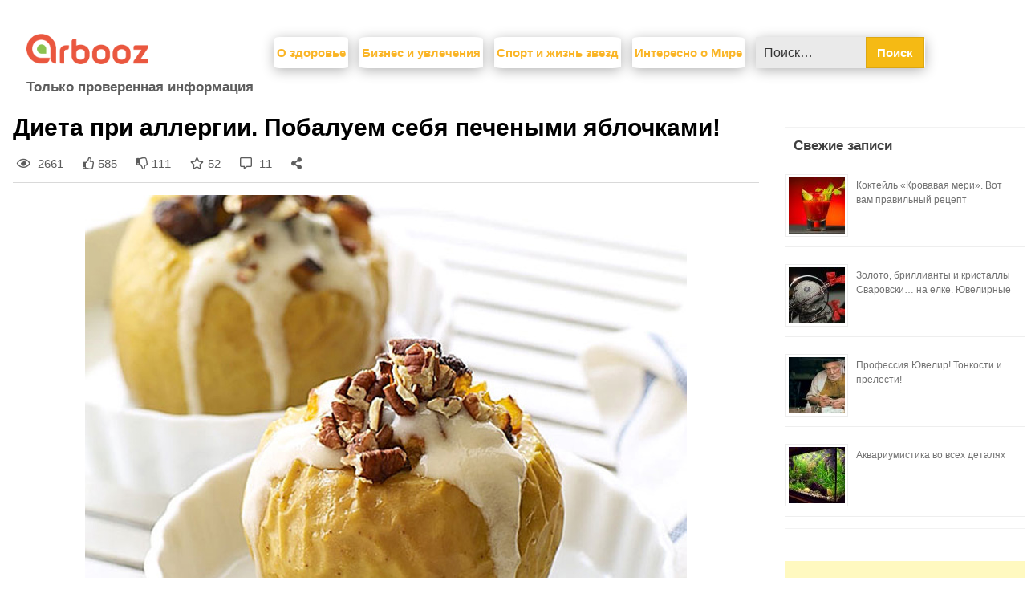

--- FILE ---
content_type: text/html; charset=UTF-8
request_url: https://arbooz.org/2018/04/29/dieta-pri-allergii-pobaluem-sebya-pechenymi-yablochkami/
body_size: 19838
content:
<!doctype html>
<html lang="ru-RU" xmlns:og="http://ogp.me/ns#" xmlns:fb="http://ogp.me/ns/fb#">
<head>
    <meta charset="UTF-8">
    <meta name="viewport" content="width=device-width, initial-scale=1">
	<meta name="google-site-verification" content="VDznnLSJov5OSUthBw_heKHvamEZZPvNNwJ7VjLnBTE" />
    <link rel="profile" href="http://gmpg.org/xfn/11">
    <link rel="stylesheet" href="https://use.fontawesome.com/releases/v5.7.2/css/all.css"
          integrity="sha384-fnmOCqbTlWIlj8LyTjo7mOUStjsKC4pOpQbqyi7RrhN7udi9RwhKkMHpvLbHG9Sr" crossorigin="anonymous">
    <meta name='robots' content='index, follow, max-image-preview:large, max-snippet:-1, max-video-preview:-1' />
	<style>img:is([sizes="auto" i], [sizes^="auto," i]) { contain-intrinsic-size: 3000px 1500px }</style>
	<meta name="keywords" content="" />
	<!-- This site is optimized with the Yoast SEO plugin v25.1 - https://yoast.com/wordpress/plugins/seo/ -->
	<title>Диета при аллергии. Побалуем себя печеными яблочками! - Arbooz</title>
	<meta name="description" content="Аллергию вызывают далеко не все продукты. И даже те, что признаны опасными аллергенами, для большинства абсолютно безопасны и полезны. Не , все же, стоит" />
	<link rel="canonical" href="https://arbooz.org/2018/04/29/dieta-pri-allergii-pobaluem-sebya-pechenymi-yablochkami/" />
	<meta property="og:locale" content="ru_RU" />
	<meta property="og:type" content="article" />
	<meta property="og:title" content="Диета при аллергии. Побалуем себя печеными яблочками! - Arbooz" />
	<meta property="og:description" content="Аллергию вызывают далеко не все продукты. И даже те, что признаны опасными аллергенами, для большинства абсолютно безопасны и полезны. Не , все же, стоит" />
	<meta property="og:url" content="https://arbooz.org/2018/04/29/dieta-pri-allergii-pobaluem-sebya-pechenymi-yablochkami/" />
	<meta property="og:site_name" content="Arbooz" />
	<meta property="article:published_time" content="2018-04-29T00:00:00+00:00" />
	<meta property="og:image" content="https://arbooz.org/wp-content/uploads/sites/24/2016/01/pcheloprodukti-pri-otravlenii-200x200.jpg" />
	<meta property="og:image:width" content="200" />
	<meta property="og:image:height" content="200" />
	<meta property="og:image:type" content="image/jpeg" />
	<meta name="twitter:card" content="summary_large_image" />
	<script type="application/ld+json" class="yoast-schema-graph">{"@context":"https://schema.org","@graph":[{"@type":"Article","@id":"https://arbooz.org/2018/04/29/dieta-pri-allergii-pobaluem-sebya-pechenymi-yablochkami/#article","isPartOf":{"@id":"https://arbooz.org/2018/04/29/dieta-pri-allergii-pobaluem-sebya-pechenymi-yablochkami/"},"author":{"name":"","@id":""},"headline":"Диета при аллергии. Побалуем себя печеными яблочками!","datePublished":"2018-04-29T00:00:00+00:00","mainEntityOfPage":{"@id":"https://arbooz.org/2018/04/29/dieta-pri-allergii-pobaluem-sebya-pechenymi-yablochkami/"},"wordCount":296,"publisher":{"@id":"https://arbooz.org/#organization"},"image":{"@id":"https://arbooz.org/2018/04/29/dieta-pri-allergii-pobaluem-sebya-pechenymi-yablochkami/#primaryimage"},"thumbnailUrl":"https://arbooz.org/wp-content/uploads/sites/24/2016/01/pcheloprodukti-pri-otravlenii-200x200.jpg","articleSection":["О здоровье"],"inLanguage":"ru-RU"},{"@type":"WebPage","@id":"https://arbooz.org/2018/04/29/dieta-pri-allergii-pobaluem-sebya-pechenymi-yablochkami/","url":"https://arbooz.org/2018/04/29/dieta-pri-allergii-pobaluem-sebya-pechenymi-yablochkami/","name":"Диета при аллергии. Побалуем себя печеными яблочками! - Arbooz","isPartOf":{"@id":"https://arbooz.org/#website"},"primaryImageOfPage":{"@id":"https://arbooz.org/2018/04/29/dieta-pri-allergii-pobaluem-sebya-pechenymi-yablochkami/#primaryimage"},"image":{"@id":"https://arbooz.org/2018/04/29/dieta-pri-allergii-pobaluem-sebya-pechenymi-yablochkami/#primaryimage"},"thumbnailUrl":"https://arbooz.org/wp-content/uploads/sites/24/2016/01/pcheloprodukti-pri-otravlenii-200x200.jpg","datePublished":"2018-04-29T00:00:00+00:00","description":"Аллергию вызывают далеко не все продукты. И даже те, что признаны опасными аллергенами, для большинства абсолютно безопасны и полезны. Не , все же, стоит","breadcrumb":{"@id":"https://arbooz.org/2018/04/29/dieta-pri-allergii-pobaluem-sebya-pechenymi-yablochkami/#breadcrumb"},"inLanguage":"ru-RU","potentialAction":[{"@type":"ReadAction","target":["https://arbooz.org/2018/04/29/dieta-pri-allergii-pobaluem-sebya-pechenymi-yablochkami/"]}]},{"@type":"ImageObject","inLanguage":"ru-RU","@id":"https://arbooz.org/2018/04/29/dieta-pri-allergii-pobaluem-sebya-pechenymi-yablochkami/#primaryimage","url":"https://arbooz.org/wp-content/uploads/sites/24/2016/01/pcheloprodukti-pri-otravlenii-200x200.jpg","contentUrl":"https://arbooz.org/wp-content/uploads/sites/24/2016/01/pcheloprodukti-pri-otravlenii-200x200.jpg","width":200,"height":200,"caption":"Яблоки в мультиварке с нежным йогуртом"},{"@type":"BreadcrumbList","@id":"https://arbooz.org/2018/04/29/dieta-pri-allergii-pobaluem-sebya-pechenymi-yablochkami/#breadcrumb","itemListElement":[{"@type":"ListItem","position":1,"name":"Главная страница","item":"https://arbooz.org/"},{"@type":"ListItem","position":2,"name":"О здоровье","item":"https://arbooz.org/category/o-zdorovie/"},{"@type":"ListItem","position":3,"name":"Диета при аллергии. Побалуем себя печеными яблочками!"}]},{"@type":"WebSite","@id":"https://arbooz.org/#website","url":"https://arbooz.org/","name":"Arbooz","description":"Только проверенная информация","publisher":{"@id":"https://arbooz.org/#organization"},"potentialAction":[{"@type":"SearchAction","target":{"@type":"EntryPoint","urlTemplate":"https://arbooz.org/?s={search_term_string}"},"query-input":{"@type":"PropertyValueSpecification","valueRequired":true,"valueName":"search_term_string"}}],"inLanguage":"ru-RU"},{"@type":"Organization","@id":"https://arbooz.org/#organization","name":"Arbooz.org","url":"https://arbooz.org/","logo":{"@type":"ImageObject","inLanguage":"ru-RU","@id":"https://arbooz.org/#/schema/logo/image/","url":"https://arbooz.org/wp-content/uploads/2019/03/cropped-logo-2.png","contentUrl":"https://arbooz.org/wp-content/uploads/2019/03/cropped-logo-2.png","width":393,"height":98,"caption":"Arbooz.org"},"image":{"@id":"https://arbooz.org/#/schema/logo/image/"}}]}</script>
	<!-- / Yoast SEO plugin. -->


<link rel='dns-prefetch' href='//fonts.googleapis.com' />
<link href='https://fonts.gstatic.com' crossorigin rel='preconnect' />
<link rel="alternate" type="application/rss+xml" title="Arbooz &raquo; Лента" href="https://arbooz.org/feed/" />
<link rel="alternate" type="application/rss+xml" title="Arbooz &raquo; Лента комментариев" href="https://arbooz.org/comments/feed/" />
<style id='wp-emoji-styles-inline-css' type='text/css'>

	img.wp-smiley, img.emoji {
		display: inline !important;
		border: none !important;
		box-shadow: none !important;
		height: 1em !important;
		width: 1em !important;
		margin: 0 0.07em !important;
		vertical-align: -0.1em !important;
		background: none !important;
		padding: 0 !important;
	}
</style>
<link rel='stylesheet' id='wp-block-library-css' href='https://arbooz.org/wp-includes/css/dist/block-library/style.min.css?ver=6.8.1' type='text/css' media='all' />
<style id='classic-theme-styles-inline-css' type='text/css'>
/*! This file is auto-generated */
.wp-block-button__link{color:#fff;background-color:#32373c;border-radius:9999px;box-shadow:none;text-decoration:none;padding:calc(.667em + 2px) calc(1.333em + 2px);font-size:1.125em}.wp-block-file__button{background:#32373c;color:#fff;text-decoration:none}
</style>
<style id='global-styles-inline-css' type='text/css'>
:root{--wp--preset--aspect-ratio--square: 1;--wp--preset--aspect-ratio--4-3: 4/3;--wp--preset--aspect-ratio--3-4: 3/4;--wp--preset--aspect-ratio--3-2: 3/2;--wp--preset--aspect-ratio--2-3: 2/3;--wp--preset--aspect-ratio--16-9: 16/9;--wp--preset--aspect-ratio--9-16: 9/16;--wp--preset--color--black: #000000;--wp--preset--color--cyan-bluish-gray: #abb8c3;--wp--preset--color--white: #ffffff;--wp--preset--color--pale-pink: #f78da7;--wp--preset--color--vivid-red: #cf2e2e;--wp--preset--color--luminous-vivid-orange: #ff6900;--wp--preset--color--luminous-vivid-amber: #fcb900;--wp--preset--color--light-green-cyan: #7bdcb5;--wp--preset--color--vivid-green-cyan: #00d084;--wp--preset--color--pale-cyan-blue: #8ed1fc;--wp--preset--color--vivid-cyan-blue: #0693e3;--wp--preset--color--vivid-purple: #9b51e0;--wp--preset--gradient--vivid-cyan-blue-to-vivid-purple: linear-gradient(135deg,rgba(6,147,227,1) 0%,rgb(155,81,224) 100%);--wp--preset--gradient--light-green-cyan-to-vivid-green-cyan: linear-gradient(135deg,rgb(122,220,180) 0%,rgb(0,208,130) 100%);--wp--preset--gradient--luminous-vivid-amber-to-luminous-vivid-orange: linear-gradient(135deg,rgba(252,185,0,1) 0%,rgba(255,105,0,1) 100%);--wp--preset--gradient--luminous-vivid-orange-to-vivid-red: linear-gradient(135deg,rgba(255,105,0,1) 0%,rgb(207,46,46) 100%);--wp--preset--gradient--very-light-gray-to-cyan-bluish-gray: linear-gradient(135deg,rgb(238,238,238) 0%,rgb(169,184,195) 100%);--wp--preset--gradient--cool-to-warm-spectrum: linear-gradient(135deg,rgb(74,234,220) 0%,rgb(151,120,209) 20%,rgb(207,42,186) 40%,rgb(238,44,130) 60%,rgb(251,105,98) 80%,rgb(254,248,76) 100%);--wp--preset--gradient--blush-light-purple: linear-gradient(135deg,rgb(255,206,236) 0%,rgb(152,150,240) 100%);--wp--preset--gradient--blush-bordeaux: linear-gradient(135deg,rgb(254,205,165) 0%,rgb(254,45,45) 50%,rgb(107,0,62) 100%);--wp--preset--gradient--luminous-dusk: linear-gradient(135deg,rgb(255,203,112) 0%,rgb(199,81,192) 50%,rgb(65,88,208) 100%);--wp--preset--gradient--pale-ocean: linear-gradient(135deg,rgb(255,245,203) 0%,rgb(182,227,212) 50%,rgb(51,167,181) 100%);--wp--preset--gradient--electric-grass: linear-gradient(135deg,rgb(202,248,128) 0%,rgb(113,206,126) 100%);--wp--preset--gradient--midnight: linear-gradient(135deg,rgb(2,3,129) 0%,rgb(40,116,252) 100%);--wp--preset--font-size--small: 13px;--wp--preset--font-size--medium: 20px;--wp--preset--font-size--large: 36px;--wp--preset--font-size--x-large: 42px;--wp--preset--spacing--20: 0.44rem;--wp--preset--spacing--30: 0.67rem;--wp--preset--spacing--40: 1rem;--wp--preset--spacing--50: 1.5rem;--wp--preset--spacing--60: 2.25rem;--wp--preset--spacing--70: 3.38rem;--wp--preset--spacing--80: 5.06rem;--wp--preset--shadow--natural: 6px 6px 9px rgba(0, 0, 0, 0.2);--wp--preset--shadow--deep: 12px 12px 50px rgba(0, 0, 0, 0.4);--wp--preset--shadow--sharp: 6px 6px 0px rgba(0, 0, 0, 0.2);--wp--preset--shadow--outlined: 6px 6px 0px -3px rgba(255, 255, 255, 1), 6px 6px rgba(0, 0, 0, 1);--wp--preset--shadow--crisp: 6px 6px 0px rgba(0, 0, 0, 1);}:where(.is-layout-flex){gap: 0.5em;}:where(.is-layout-grid){gap: 0.5em;}body .is-layout-flex{display: flex;}.is-layout-flex{flex-wrap: wrap;align-items: center;}.is-layout-flex > :is(*, div){margin: 0;}body .is-layout-grid{display: grid;}.is-layout-grid > :is(*, div){margin: 0;}:where(.wp-block-columns.is-layout-flex){gap: 2em;}:where(.wp-block-columns.is-layout-grid){gap: 2em;}:where(.wp-block-post-template.is-layout-flex){gap: 1.25em;}:where(.wp-block-post-template.is-layout-grid){gap: 1.25em;}.has-black-color{color: var(--wp--preset--color--black) !important;}.has-cyan-bluish-gray-color{color: var(--wp--preset--color--cyan-bluish-gray) !important;}.has-white-color{color: var(--wp--preset--color--white) !important;}.has-pale-pink-color{color: var(--wp--preset--color--pale-pink) !important;}.has-vivid-red-color{color: var(--wp--preset--color--vivid-red) !important;}.has-luminous-vivid-orange-color{color: var(--wp--preset--color--luminous-vivid-orange) !important;}.has-luminous-vivid-amber-color{color: var(--wp--preset--color--luminous-vivid-amber) !important;}.has-light-green-cyan-color{color: var(--wp--preset--color--light-green-cyan) !important;}.has-vivid-green-cyan-color{color: var(--wp--preset--color--vivid-green-cyan) !important;}.has-pale-cyan-blue-color{color: var(--wp--preset--color--pale-cyan-blue) !important;}.has-vivid-cyan-blue-color{color: var(--wp--preset--color--vivid-cyan-blue) !important;}.has-vivid-purple-color{color: var(--wp--preset--color--vivid-purple) !important;}.has-black-background-color{background-color: var(--wp--preset--color--black) !important;}.has-cyan-bluish-gray-background-color{background-color: var(--wp--preset--color--cyan-bluish-gray) !important;}.has-white-background-color{background-color: var(--wp--preset--color--white) !important;}.has-pale-pink-background-color{background-color: var(--wp--preset--color--pale-pink) !important;}.has-vivid-red-background-color{background-color: var(--wp--preset--color--vivid-red) !important;}.has-luminous-vivid-orange-background-color{background-color: var(--wp--preset--color--luminous-vivid-orange) !important;}.has-luminous-vivid-amber-background-color{background-color: var(--wp--preset--color--luminous-vivid-amber) !important;}.has-light-green-cyan-background-color{background-color: var(--wp--preset--color--light-green-cyan) !important;}.has-vivid-green-cyan-background-color{background-color: var(--wp--preset--color--vivid-green-cyan) !important;}.has-pale-cyan-blue-background-color{background-color: var(--wp--preset--color--pale-cyan-blue) !important;}.has-vivid-cyan-blue-background-color{background-color: var(--wp--preset--color--vivid-cyan-blue) !important;}.has-vivid-purple-background-color{background-color: var(--wp--preset--color--vivid-purple) !important;}.has-black-border-color{border-color: var(--wp--preset--color--black) !important;}.has-cyan-bluish-gray-border-color{border-color: var(--wp--preset--color--cyan-bluish-gray) !important;}.has-white-border-color{border-color: var(--wp--preset--color--white) !important;}.has-pale-pink-border-color{border-color: var(--wp--preset--color--pale-pink) !important;}.has-vivid-red-border-color{border-color: var(--wp--preset--color--vivid-red) !important;}.has-luminous-vivid-orange-border-color{border-color: var(--wp--preset--color--luminous-vivid-orange) !important;}.has-luminous-vivid-amber-border-color{border-color: var(--wp--preset--color--luminous-vivid-amber) !important;}.has-light-green-cyan-border-color{border-color: var(--wp--preset--color--light-green-cyan) !important;}.has-vivid-green-cyan-border-color{border-color: var(--wp--preset--color--vivid-green-cyan) !important;}.has-pale-cyan-blue-border-color{border-color: var(--wp--preset--color--pale-cyan-blue) !important;}.has-vivid-cyan-blue-border-color{border-color: var(--wp--preset--color--vivid-cyan-blue) !important;}.has-vivid-purple-border-color{border-color: var(--wp--preset--color--vivid-purple) !important;}.has-vivid-cyan-blue-to-vivid-purple-gradient-background{background: var(--wp--preset--gradient--vivid-cyan-blue-to-vivid-purple) !important;}.has-light-green-cyan-to-vivid-green-cyan-gradient-background{background: var(--wp--preset--gradient--light-green-cyan-to-vivid-green-cyan) !important;}.has-luminous-vivid-amber-to-luminous-vivid-orange-gradient-background{background: var(--wp--preset--gradient--luminous-vivid-amber-to-luminous-vivid-orange) !important;}.has-luminous-vivid-orange-to-vivid-red-gradient-background{background: var(--wp--preset--gradient--luminous-vivid-orange-to-vivid-red) !important;}.has-very-light-gray-to-cyan-bluish-gray-gradient-background{background: var(--wp--preset--gradient--very-light-gray-to-cyan-bluish-gray) !important;}.has-cool-to-warm-spectrum-gradient-background{background: var(--wp--preset--gradient--cool-to-warm-spectrum) !important;}.has-blush-light-purple-gradient-background{background: var(--wp--preset--gradient--blush-light-purple) !important;}.has-blush-bordeaux-gradient-background{background: var(--wp--preset--gradient--blush-bordeaux) !important;}.has-luminous-dusk-gradient-background{background: var(--wp--preset--gradient--luminous-dusk) !important;}.has-pale-ocean-gradient-background{background: var(--wp--preset--gradient--pale-ocean) !important;}.has-electric-grass-gradient-background{background: var(--wp--preset--gradient--electric-grass) !important;}.has-midnight-gradient-background{background: var(--wp--preset--gradient--midnight) !important;}.has-small-font-size{font-size: var(--wp--preset--font-size--small) !important;}.has-medium-font-size{font-size: var(--wp--preset--font-size--medium) !important;}.has-large-font-size{font-size: var(--wp--preset--font-size--large) !important;}.has-x-large-font-size{font-size: var(--wp--preset--font-size--x-large) !important;}
:where(.wp-block-post-template.is-layout-flex){gap: 1.25em;}:where(.wp-block-post-template.is-layout-grid){gap: 1.25em;}
:where(.wp-block-columns.is-layout-flex){gap: 2em;}:where(.wp-block-columns.is-layout-grid){gap: 2em;}
:root :where(.wp-block-pullquote){font-size: 1.5em;line-height: 1.6;}
</style>
<link rel='stylesheet' id='catch-infinite-scroll-css' href='https://arbooz.org/wp-content/plugins/catch-infinite-scroll/public/css/catch-infinite-scroll-public.css?ver=2.0.7' type='text/css' media='all' />
<link rel='stylesheet' id='writers-blogily-owl-slider-default-css' href='https://arbooz.org/wp-content/themes/writers-blogily/css/owl.carousel.min.css?ver=6.8.1' type='text/css' media='all' />
<link rel='stylesheet' id='writers-blogily-owl-slider-theme-css' href='https://arbooz.org/wp-content/themes/writers-blogily/css/owl.theme.default.css?ver=6.8.1' type='text/css' media='all' />
<link rel='stylesheet' id='font-awesome-css' href='https://arbooz.org/wp-content/themes/writers-blogily/css/font-awesome.min.css?ver=6.8.1' type='text/css' media='all' />
<link rel='stylesheet' id='writers-blogily-foundation-css' href='https://arbooz.org/wp-content/themes/writers-blogily/css/foundation.css?ver=6.8.1' type='text/css' media='all' />
<link rel='stylesheet' id='writers-blogily-font-css' href='https://fonts.googleapis.com/css?family=Saira+Semi+Condensed%3A400%2C700&#038;ver=6.8.1' type='text/css' media='all' />
<link rel='stylesheet' id='writers-blogily-dashicons-css' href='https://arbooz.org/wp-includes/css/dashicons.css?ver=6.8.1' type='text/css' media='all' />
<link rel='stylesheet' id='writers-blogily-style-css' href='https://arbooz.org/wp-content/themes/writers-blogily/style.css?ver=6.8.1' type='text/css' media='all' />
<link rel='stylesheet' id='writers-blogily-google-fonts-css' href='http://fonts.googleapis.com/css?family=Open+Sans%3A300%2C400%2C600%2C700%7CMerriweather%3A700%2C400%2C700i&#038;ver=6.8.1' type='text/css' media='all' />
<link rel='stylesheet' id='heateor_sss_frontend_css-css' href='https://arbooz.org/wp-content/plugins/sassy-social-share/public/css/sassy-social-share-public.css?ver=3.3.74' type='text/css' media='all' />
<style id='heateor_sss_frontend_css-inline-css' type='text/css'>
.heateor_sss_button_instagram span.heateor_sss_svg,a.heateor_sss_instagram span.heateor_sss_svg{background:radial-gradient(circle at 30% 107%,#fdf497 0,#fdf497 5%,#fd5949 45%,#d6249f 60%,#285aeb 90%)}.heateor_sss_horizontal_sharing .heateor_sss_svg,.heateor_sss_standard_follow_icons_container .heateor_sss_svg{color:#fff;border-width:0px;border-style:solid;border-color:transparent}.heateor_sss_horizontal_sharing .heateorSssTCBackground{color:#666}.heateor_sss_horizontal_sharing span.heateor_sss_svg:hover,.heateor_sss_standard_follow_icons_container span.heateor_sss_svg:hover{border-color:transparent;}.heateor_sss_vertical_sharing span.heateor_sss_svg,.heateor_sss_floating_follow_icons_container span.heateor_sss_svg{color:#fff;border-width:0px;border-style:solid;border-color:transparent;}.heateor_sss_vertical_sharing .heateorSssTCBackground{color:#666;}.heateor_sss_vertical_sharing span.heateor_sss_svg:hover,.heateor_sss_floating_follow_icons_container span.heateor_sss_svg:hover{border-color:transparent;}div.heateorSssSharingArrow{display:none}div.heateor_sss_sharing_title{text-align:center}div.heateor_sss_sharing_ul{width:100%;text-align:center;}div.heateor_sss_horizontal_sharing div.heateor_sss_sharing_ul a{float:none!important;display:inline-block;}
</style>
<script type="text/javascript" src="https://arbooz.org/wp-includes/js/jquery/jquery.min.js?ver=3.7.1" id="jquery-core-js"></script>
<script type="text/javascript" src="https://arbooz.org/wp-content/themes/writers-blogily/js/analytics-head.js?ver=6.8.1" id="analytics-head-js"></script>
<link rel="https://api.w.org/" href="https://arbooz.org/wp-json/" /><link rel="alternate" title="JSON" type="application/json" href="https://arbooz.org/wp-json/wp/v2/posts/783" /><link rel="EditURI" type="application/rsd+xml" title="RSD" href="https://arbooz.org/xmlrpc.php?rsd" />
<meta name="generator" content="WordPress 6.8.1" />
<link rel='shortlink' href='https://arbooz.org/?p=783' />
<link rel="alternate" title="oEmbed (JSON)" type="application/json+oembed" href="https://arbooz.org/wp-json/oembed/1.0/embed?url=https%3A%2F%2Farbooz.org%2F2018%2F04%2F29%2Fdieta-pri-allergii-pobaluem-sebya-pechenymi-yablochkami%2F" />
<link rel="alternate" title="oEmbed (XML)" type="text/xml+oembed" href="https://arbooz.org/wp-json/oembed/1.0/embed?url=https%3A%2F%2Farbooz.org%2F2018%2F04%2F29%2Fdieta-pri-allergii-pobaluem-sebya-pechenymi-yablochkami%2F&#038;format=xml" />
        <!-- No work   -->
    <script>(function(w,d,s,l,i){w[l]=w[l]||[];w[l].push({'gtm.start':
                new Date().getTime(),event:'gtm.js'});var f=d.getElementsByTagName(s)[0],
            j=d.createElement(s),dl=l!='dataLayer'?'&l='+l:'';j.async=true;j.src=
            'https://www.googletagmanager.com/gtm.js?id='+i+dl;f.parentNode.insertBefore(j,f);
        })(window,document,'script','dataLayer','GTM-MR5ZMRC');</script>


    
		<style type="text/css">
		/* Navigation */
		.main-navigation a, #site-navigation span.dashicons.dashicons-menu:before, .iot-menu-left-ul a { color: ; }
		.navigation-wrapper, .main-navigation ul ul, #iot-menu-left{ background: ; }
				

		/* Global */
		.single .content-area a, .page .content-area a { color: ; }
		.page .content-area a.button, .single .page .content-area a.button {color:#fff;}
		a.button,a.button:hover,a.button:active,a.button:focus, button, input[type="button"], input[type="reset"], input[type="submit"] { background: ; }
		.tags-links a, .cat-links a{ border-color: ; }
		.single main article .entry-meta *, .single main article .entry-meta, .archive main article .entry-meta *, .comments-area .comment-metadata time{ color: ; }
		.single .content-area h1, .single .content-area h2, .single .content-area h3, .single .content-area h4, .single .content-area h5, .single .content-area h6, .page .content-area h1, .page .content-area h2, .page .content-area h3, .page .content-area h4, .page .content-area h5, .page .content-area h6, .page .content-area th, .single .content-area th, .blog.related-posts main article h4 a, .single b.fn, .page b.fn, .error404 h1, .search-results h1.page-title, .search-no-results h1.page-title, .archive h1.page-title{ color: ; }
		.comment-respond p.comment-notes, .comment-respond label, .page .site-content .entry-content cite, .comment-content *, .about-the-author, .page code, .page kbd, .page tt, .page var, .page .site-content .entry-content, .page .site-content .entry-content p, .page .site-content .entry-content li, .page .site-content .entry-content div, .comment-respond p.comment-notes, .comment-respond label, .single .site-content .entry-content cite, .comment-content *, .about-the-author, .single code, .single kbd, .single tt, .single var, .single .site-content .entry-content, .single .site-content .entry-content p, .single .site-content .entry-content li, .single .site-content .entry-content div, .error404 p, .search-no-results p { color: ; }
		.page .entry-content blockquote, .single .entry-content blockquote, .comment-content blockquote { border-color: ; }
		.error-404 input.search-field, .about-the-author, .comments-title, .related-posts h3, .comment-reply-title{ border-color: ; }

		
		
		/* Blog Feed */
		body.custom-background.blog, body.blog, body.custom-background.archive, body.archive, body.custom-background.search-results, body.search-results{ background-color: ; }
		.blog main article, .search-results main article, .archive main article{ background-color: ; }
		.blog main article h2 a, .search-results main article h2 a, .archive main article h2 a{ color: ; }
		.blog main article .entry-meta, .archive main article .entry-meta, .search-results main article .entry-meta{ color: ; }
		.blog main article p, .search-results main article p, .archive main article p { color: ; }
		.nav-links span, .nav-links a, .pagination .current, .nav-links span:hover, .nav-links a:hover, .pagination .current:hover { background: ; }
		.nav-links span, .nav-links a, .pagination .current, .nav-links span:hover, .nav-links a:hover, .pagination .current:hover{ color: ; }

		


		</style>
				<style type="text/css">
				.site-title,
		.site-description,
		.logo-container {
			position: absolute;
			clip: rect(1px, 1px, 1px, 1px);
		}
				</style>
		<meta name="yandex-verification" content="18ee1fa87cb9fe02" />



<link rel="icon" href="https://arbooz.org/wp-content/uploads/2019/03/cropped-favicon-1-32x32.png" sizes="32x32" />
<link rel="icon" href="https://arbooz.org/wp-content/uploads/2019/03/cropped-favicon-1-192x192.png" sizes="192x192" />
<link rel="apple-touch-icon" href="https://arbooz.org/wp-content/uploads/2019/03/cropped-favicon-1-180x180.png" />
<meta name="msapplication-TileImage" content="https://arbooz.org/wp-content/uploads/2019/03/cropped-favicon-1-270x270.png" />
		<style type="text/css" id="wp-custom-css">
			.article-contents .entry-meta{
	display:none !important;
}

.entry-content p,.entry-content ul,.entry-content ol{
	font-size:18px;
}
.entry-content ul li,.entry-content ol li{
	margin-bottom:20px;
}

		</style>
		
<!-- START - Heateor Open Graph Meta Tags 1.1.12 -->
<link rel="canonical" href="https://arbooz.org/2018/04/29/dieta-pri-allergii-pobaluem-sebya-pechenymi-yablochkami/"/>
<meta name="description" content="Аллергию вызывают далеко не все продукты. И даже те, что признаны опасными аллергенами, для большинства абсолютно безопасны и полезны. Не , все же, стоит помнить о них. Немного о продуктах, которые являются сильными аллергенами: Мед Клубника Специи Яйца Морепродукты Консерванты Это самые распростран"/>
<meta property="og:locale" content="ru_RU"/>
<meta property="og:site_name" content="Arbooz"/>
<meta property="og:title" content="Диета при аллергии. Побалуем себя печеными яблочками!"/>
<meta property="og:url" content="https://arbooz.org/2018/04/29/dieta-pri-allergii-pobaluem-sebya-pechenymi-yablochkami/"/>
<meta property="og:type" content="article"/>
<meta property="og:image" content="https://arbooz.org/wp-content/uploads/sites/24/2016/01/pcheloprodukti-pri-otravlenii-200x200.jpg"/>
<meta property="og:image:width" content="200"/>
<meta property="og:image:height" content="200"/>
<meta property="article:section" content="О здоровье"/>
		
<meta property="og:description" content="Аллергию вызывают далеко не все продукты. И даже те, что признаны опасными аллергенами, для большинства абсолютно безопасны и полезны. Не , все же, стоит помнить о них. Немного о продуктах, которые являются сильными аллергенами: Мед Клубника Специи Яйца Морепродукты Консерванты Это самые распростран"/>
<meta name="twitter:title" content="Диета при аллергии. Побалуем себя печеными яблочками!"/>
<meta name="twitter:url" content="https://arbooz.org/2018/04/29/dieta-pri-allergii-pobaluem-sebya-pechenymi-yablochkami/"/>
<meta name="twitter:description" content="Аллергию вызывают далеко не все продукты. И даже те, что признаны опасными аллергенами, для большинства абсолютно безопасны и полезны. Не , все же, стоит помнить о них. Немного о продуктах, которые являются сильными аллергенами: Мед Клубника Специи Яйца Морепродукты Консерванты Это самые распростран"/>
<meta name="twitter:image" content="https://arbooz.org/wp-content/uploads/sites/24/2016/01/pcheloprodukti-pri-otravlenii-200x200.jpg"/>
<meta name="twitter:card" content="summary_large_image"/>
<meta itemprop="name" content="Диета при аллергии. Побалуем себя печеными яблочками!"/>
<meta itemprop="description" content="Аллергию вызывают далеко не все продукты. И даже те, что признаны опасными аллергенами, для большинства абсолютно безопасны и полезны. Не , все же, стоит помнить о них. Немного о продуктах, которые являются сильными аллергенами: Мед Клубника Специи Яйца Морепродукты Консерванты Это самые распростран"/>
<meta itemprop="image" content="https://arbooz.org/wp-content/uploads/sites/24/2016/01/pcheloprodukti-pri-otravlenii-200x200.jpg"/>
<!-- END - Heateor Open Graph Meta Tags -->

<script>
/*! loadCSS rel=preload polyfill. [c]2017 Filament Group, Inc. MIT License */
(function(w){"use strict";if(!w.loadCSS){w.loadCSS=function(){}}
var rp=loadCSS.relpreload={};rp.support=(function(){var ret;try{ret=w.document.createElement("link").relList.supports("preload")}catch(e){ret=!1}
return function(){return ret}})();rp.bindMediaToggle=function(link){var finalMedia=link.media||"all";function enableStylesheet(){link.media=finalMedia}
if(link.addEventListener){link.addEventListener("load",enableStylesheet)}else if(link.attachEvent){link.attachEvent("onload",enableStylesheet)}
setTimeout(function(){link.rel="stylesheet";link.media="only x"});setTimeout(enableStylesheet,3000)};rp.poly=function(){if(rp.support()){return}
var links=w.document.getElementsByTagName("link");for(var i=0;i<links.length;i++){var link=links[i];if(link.rel==="preload"&&link.getAttribute("as")==="style"&&!link.getAttribute("data-loadcss")){link.setAttribute("data-loadcss",!0);rp.bindMediaToggle(link)}}};if(!rp.support()){rp.poly();var run=w.setInterval(rp.poly,500);if(w.addEventListener){w.addEventListener("load",function(){rp.poly();w.clearInterval(run)})}else if(w.attachEvent){w.attachEvent("onload",function(){rp.poly();w.clearInterval(run)})}}
if(typeof exports!=="undefined"){exports.loadCSS=loadCSS}
else{w.loadCSS=loadCSS}}(typeof global!=="undefined"?global:this))
</script><!--    <script  type="text/javascript" src="https://vk.com/js/api/share.js?93" charset="windows-1251"></script>-->

</head>

<body class="wp-singular post-template-default single single-post postid-783 single-format-standard wp-custom-logo wp-theme-writers-blogily">
<!-- Yandex.Metrika counter -->
<script type="text/javascript" >
   (function(m,e,t,r,i,k,a){m[i]=m[i]||function(){(m[i].a=m[i].a||[]).push(arguments)};
   m[i].l=1*new Date();k=e.createElement(t),a=e.getElementsByTagName(t)[0],k.async=1,k.src=r,a.parentNode.insertBefore(k,a)})
   (window, document, "script", "https://mc.yandex.ru/metrika/tag.js", "ym");

   ym(78104428, "init", {
        clickmap:true,
        trackLinks:true,
        accurateTrackBounce:true,
        webvisor:true
   });
</script>
<noscript><div><img src="https://mc.yandex.ru/watch/78104428" style="position:absolute; left:-9999px;" alt="" /></div></noscript>
<!-- /Yandex.Metrika counter -->
<noscript><iframe src="https://www.googletagmanager.com/ns.html?id=GTM-MR5ZMRC"
                  height="0" width="0" style="display:none;visibility:hidden"></iframe></noscript>
<div class="navigation-wrapper navigation-modal">
    <div class="site grid-container">
        <header id="masthead" class="site-header grid-x grid-padding-x">
            <div class="logo-mobile"><a href="https://arbooz.org/" class="custom-logo-link" rel="home"><img width="393" height="98" src="https://arbooz.org/wp-content/uploads/2019/03/cropped-logo-2.png" class="custom-logo" alt="Arbooz" decoding="async" srcset="https://arbooz.org/wp-content/uploads/2019/03/cropped-logo-2.png 393w, https://arbooz.org/wp-content/uploads/2019/03/cropped-logo-2-300x75.png 300w" sizes="(max-width: 393px) 100vw, 393px" /></a></div>
            <nav id="site-navigation2" class="main-navigation large-8 medium-2 small-3 cell">

            </nav><!-- #site-navigation -->
        </header><!-- #masthead -->
        <div class="description-header modal-mobile">Только проверенная информация</div>
    </div>
</div>
<div class="navigation-wrapper">
    <div class="site grid-container">
        <header id="masthead" class="site-header grid-x grid-padding-x">
            <div class="logo-mobile"><a href="https://arbooz.org/" class="custom-logo-link" rel="home"><img width="393" height="98" src="https://arbooz.org/wp-content/uploads/2019/03/cropped-logo-2.png" class="custom-logo" alt="Arbooz" decoding="async" srcset="https://arbooz.org/wp-content/uploads/2019/03/cropped-logo-2.png 393w, https://arbooz.org/wp-content/uploads/2019/03/cropped-logo-2-300x75.png 300w" sizes="(max-width: 393px) 100vw, 393px" /></a></div>
            <nav id="site-navigation" class="main-navigation large-8 medium-2 small-3 cell">

            </nav><!-- #site-navigation -->
        </header><!-- #masthead -->
        <div class="description-header modal-mobile">Только проверенная информация</div>
    </div>
</div>

<div id="page" class="site grid-container start-container-head">
    <a class="skip-link screen-reader-text"
       href="#content">Skip to content</a>
    <div class="head-modal">

        <div class="head">
            <div class="logo-head"><a href="https://arbooz.org/" class="custom-logo-link" rel="home"><img width="393" height="98" src="https://arbooz.org/wp-content/uploads/2019/03/cropped-logo-2.png" class="custom-logo" alt="Arbooz" decoding="async" srcset="https://arbooz.org/wp-content/uploads/2019/03/cropped-logo-2.png 393w, https://arbooz.org/wp-content/uploads/2019/03/cropped-logo-2-300x75.png 300w" sizes="(max-width: 393px) 100vw, 393px" /></a></div>
            <div class="category-wrapper">
                <div class="menu-first-menu-container"><ul id="primary-menu" class="menu"><li id="menu-item-8485" class="menu-item menu-item-type-taxonomy menu-item-object-category current-post-ancestor current-menu-parent current-post-parent menu-item-8485"><a href="https://arbooz.org/category/o-zdorovie/">О здоровье</a></li>
<li id="menu-item-8486" class="menu-item menu-item-type-taxonomy menu-item-object-category menu-item-8486"><a href="https://arbooz.org/category/business-and-hobbies/">Бизнес и увлечения</a></li>
<li id="menu-item-8487" class="menu-item menu-item-type-taxonomy menu-item-object-category menu-item-8487"><a href="https://arbooz.org/category/sport-and-events/">Спорт и жизнь звезд</a></li>
<li id="menu-item-8488" class="menu-item menu-item-type-taxonomy menu-item-object-category menu-item-8488"><a href="https://arbooz.org/category/world_life_news/">Интересно о Мире</a></li>
<li><form role="search" method="get" class="search-form" action="https://arbooz.org/">
				<label>
					<span class="screen-reader-text">Найти:</span>
					<input type="search" class="search-field" placeholder="Поиск&hellip;" value="" name="s" />
				</label>
				<input type="submit" class="search-submit" value="Поиск" />
			</form></li></ul></div>            </div>
        </div>
        <div class="description-header modal">Только проверенная информация</div>
    </div>
    <div class="head-top">
        <div class="head">
            <div class="logo-head"><a href="https://arbooz.org/" class="custom-logo-link" rel="home"><img width="393" height="98" src="https://arbooz.org/wp-content/uploads/2019/03/cropped-logo-2.png" class="custom-logo" alt="Arbooz" decoding="async" srcset="https://arbooz.org/wp-content/uploads/2019/03/cropped-logo-2.png 393w, https://arbooz.org/wp-content/uploads/2019/03/cropped-logo-2-300x75.png 300w" sizes="(max-width: 393px) 100vw, 393px" /></a></div>
            <div class="category-wrapper">
                <div class="menu-first-menu-container"><ul id="primary-menu" class="menu"><li class="menu-item menu-item-type-taxonomy menu-item-object-category current-post-ancestor current-menu-parent current-post-parent menu-item-8485"><a href="https://arbooz.org/category/o-zdorovie/">О здоровье</a></li>
<li class="menu-item menu-item-type-taxonomy menu-item-object-category menu-item-8486"><a href="https://arbooz.org/category/business-and-hobbies/">Бизнес и увлечения</a></li>
<li class="menu-item menu-item-type-taxonomy menu-item-object-category menu-item-8487"><a href="https://arbooz.org/category/sport-and-events/">Спорт и жизнь звезд</a></li>
<li class="menu-item menu-item-type-taxonomy menu-item-object-category menu-item-8488"><a href="https://arbooz.org/category/world_life_news/">Интересно о Мире</a></li>
<li><form role="search" method="get" class="search-form" action="https://arbooz.org/">
				<label>
					<span class="screen-reader-text">Найти:</span>
					<input type="search" class="search-field" placeholder="Поиск&hellip;" value="" name="s" />
				</label>
				<input type="submit" class="search-submit" value="Поиск" />
			</form></li></ul></div>            </div>
        </div>
        <div class="description-header">Только проверенная информация</div>
    </div>
    <div id="content" class="site-content grid-x grid-padding-x">
      




<div id="primary" class="content-area large-8 medium-8 small-12 cell">
	<main id="main" class="site-main">

		<h1 class="entry-title">Диета при аллергии. Побалуем себя печеными яблочками!</h1>

<!-- Put this script tag to the <head> of your page -->

<!-- Put this script tag to the place, where the Share button will be -->

<div class="details-content">
    <span class="looks"><i class="far fa-eye"></i><span class="looks-num"> 2661 </span></span>
    <span class="likes"><i class="far fa-thumbs-up"></i><span class="likes-num"></span> </span>
    <span class="dislikes"><i class="far fa-thumbs-down"></i><span class="dislikes-num"></span> </span>
    <span class="favorites"><i class="far fa-star"></i><span class="favorites-num"></span> </span>
    <span class="comments"><i class="far fa-comment-alt"></i></i><span class="comments-num"></span> </span>
    <span class="top-share"><i class="fas fa-share-alt"></i></span>
</div>


<div class="adv-content" style="display: none;">
    <ins class="adbydigitalforest ad-width930" style="display:inline-block;width:930px!important;height:180px" data-ad-client="9" data-ad-slot="15670"></ins>
    <ins class="adbydigitalforest  ad-width728" style="display:inline-block;width:728px!important;height:90px" data-ad-client="127" data-ad-slot="10505"></ins>
    <ins class="adbydigitalforest  ad-width468" style="display:inline-block;width:468px!important;height:60px" data-ad-client="127" data-ad-slot="13465"></ins>
    <ins class="adbydigitalforest  ad-width320" style="display:inline-block;width:320px!important;height:100px" data-ad-client="127" data-ad-slot="13456"></ins>
</div>


<article id='post-783class="post-783 post type-post status-publish format-standard has-post-thumbnail hentry category-o-zdorovie"'>

<header class="entry-header">
    
        <!--		<div class="entry-meta">-->
        <!--            -->
        <!--			-->        <!--			<span class="post-divider">--><!--</span>-->
        <!--			-->        <!---->
        <!--        </div>-->
        <!-- .entry-meta -->

    </header><!-- .entry-header -->

<div class="entry-content">
<!--    <img class="alignnone  wp-image-215" src="/wp-content/uploads/sites/12/2015/09/5_1.jpeg" alt="Скакалка - эффективный тренажер" width="644" height="419">-->
    <figure id="attachment_67" aria-describedby="caption-attachment-67" style="width: 750px" class="wp-caption aligncenter"><a href="/wp-content/uploads/sites/24/2015/09/12.1.jpg"><img fetchpriority="high" decoding="async" class="size-full wp-image-67" src="/wp-content/uploads/sites/24/2015/09/12.1.jpg" alt="Яблоки в мультиварке с нежным йогуртом" width="750" height="750" /></a><figcaption id="caption-attachment-67" class="wp-caption-text">Яблоки в мультиварке с нежным йогуртом</figcaption></figure>
<p style="text-align: justify;">Аллергию вызывают далеко не все продукты. И даже те, что признаны опасными аллергенами, для большинства абсолютно безопасны и полезны.</p>
<p style="text-align: justify;">Не , все же, стоит помнить о них.</p>
<p style="text-align: justify;"><strong>Немного о продуктах, которые являются сильными аллергенами:</strong></p>
<ul style="text-align: justify;">
<li>Мед</li>
<li>Клубника</li>
<li>Специи</li>
<li>Яйца</li>
<li>Морепродукты</li>
<li>Консерванты</li>
</ul>
<p><span id="more-783"></span></p>
<p style="text-align: justify;">Это самые распространенные продукты, на которые может возникать аллергия. Но, не стоит забывать об индивидуальных особенностях организма, ведь порой мы можем реагировать на совершенно безобидные для других продукты.</p>
<p style="text-align: justify;"><strong>Ну, а теперь о самом интересном</strong>. Если Вам пришлось сесть на диету в связи с возникшей аллергией, не стоит расстраиваться. Есть один очень полезный и вкусный фрукт, который просто показан при данной диете. <strong>Это  &#8212; яблоки</strong>, но только не в сыром виде, а после термической обработки. К Вашему вниманию несколько вкуснейших десертов.</p>
<figure id="attachment_68" aria-describedby="caption-attachment-68" style="width: 665px" class="wp-caption aligncenter"><a href="/wp-content/uploads/sites/24/2015/09/12.2.jpg"><img decoding="async" class="size-full wp-image-68" src="/wp-content/uploads/sites/24/2015/09/12.2.jpg" alt="Яблочки в микроволновке со смородиной" width="665" height="500" /></a><figcaption id="caption-attachment-68" class="wp-caption-text">Яблочки в микроволновке со смородиной</figcaption></figure>
<p style="text-align: justify;"><strong>1.Яблоки в мультиварке с нежным йогуртом</strong>. Готовятся ну очень просто. Яблочки тщательно моем, вырезаем сердцевину (конусообразно) и ставим режим -“овощи на пару”. После приготовления поливаем йогуртом без добавок.</p>
<p style="text-align: justify;"><strong>2.Яблочки в микроволновке со смородиной</strong>. Процедура подготовки аналогична, можем только изменить вырез сердцевины в виде звездочки. Ставим режим 20 мин и после приготовления украшаем красной смородиной. <strong>Интересен тот факт</strong>, что яблоки после термической обработки становятся слаще, чем в сыром виде. Поэтому сахар порой не обязателен, а сочетание кислинки, от смородины вносит особую вкусовую гамму.</p>
<p style="text-align: justify;"><strong>3.Запеченные яблоки с творогом в духовке</strong>. Это просто шедевр. Изюминка этого блюда в начинке из творога, его предварительно хорошенечко растолочь и плотно начинить сердцевину. По желанию сверху трем черный шоколад (если нет аллергии!), а при диете он даже диетологами рекомендован.</p>
<figure id="attachment_69" aria-describedby="caption-attachment-69" style="width: 730px" class="wp-caption aligncenter"><a href="/wp-content/uploads/sites/24/2015/09/12.3-e1443350202955.jpg"><img decoding="async" class="size-full wp-image-69" src="/wp-content/uploads/sites/24/2015/09/12.3-e1443350202955.jpg" alt="Яблочки в духовке с творогом – это шедевр!" width="730" height="479" /></a><figcaption id="caption-attachment-69" class="wp-caption-text">Яблочки в духовке с творогом – это шедевр!</figcaption></figure>
<p style="text-align: justify;">Как видим на диете можно полакомиться многими яблочными десертами.</p>
<div class='heateorSssClear'></div><div  class='heateor_sss_sharing_container heateor_sss_horizontal_sharing' data-heateor-sss-href='https://arbooz.org/2018/04/29/dieta-pri-allergii-pobaluem-sebya-pechenymi-yablochkami/'><div class='heateor_sss_sharing_title' style="font-weight:bold" >Spread the love</div><div class="heateor_sss_sharing_ul"><a aria-label="Facebook" class="heateor_sss_facebook" href="https://www.facebook.com/sharer/sharer.php?u=https%3A%2F%2Farbooz.org%2F2018%2F04%2F29%2Fdieta-pri-allergii-pobaluem-sebya-pechenymi-yablochkami%2F" title="Facebook" rel="nofollow noopener" target="_blank" style="font-size:32px!important;box-shadow:none;display:inline-block;vertical-align:middle"><span class="heateor_sss_svg" style="background-color:#0765FE;width:35px;height:35px;border-radius:999px;display:inline-block;opacity:1;float:left;font-size:32px;box-shadow:none;display:inline-block;font-size:16px;padding:0 4px;vertical-align:middle;background-repeat:repeat;overflow:hidden;padding:0;cursor:pointer;box-sizing:content-box"><svg style="display:block;border-radius:999px;" focusable="false" aria-hidden="true" xmlns="http://www.w3.org/2000/svg" width="100%" height="100%" viewBox="0 0 32 32"><path fill="#fff" d="M28 16c0-6.627-5.373-12-12-12S4 9.373 4 16c0 5.628 3.875 10.35 9.101 11.647v-7.98h-2.474V16H13.1v-1.58c0-4.085 1.849-5.978 5.859-5.978.76 0 2.072.15 2.608.298v3.325c-.283-.03-.775-.045-1.386-.045-1.967 0-2.728.745-2.728 2.683V16h3.92l-.673 3.667h-3.247v8.245C23.395 27.195 28 22.135 28 16Z"></path></svg></span></a><a aria-label="Twitter" class="heateor_sss_button_twitter" href="https://twitter.com/intent/tweet?text=%D0%94%D0%B8%D0%B5%D1%82%D0%B0%20%D0%BF%D1%80%D0%B8%20%D0%B0%D0%BB%D0%BB%D0%B5%D1%80%D0%B3%D0%B8%D0%B8.%20%D0%9F%D0%BE%D0%B1%D0%B0%D0%BB%D1%83%D0%B5%D0%BC%20%D1%81%D0%B5%D0%B1%D1%8F%20%D0%BF%D0%B5%D1%87%D0%B5%D0%BD%D1%8B%D0%BC%D0%B8%20%D1%8F%D0%B1%D0%BB%D0%BE%D1%87%D0%BA%D0%B0%D0%BC%D0%B8%21&url=https%3A%2F%2Farbooz.org%2F2018%2F04%2F29%2Fdieta-pri-allergii-pobaluem-sebya-pechenymi-yablochkami%2F" title="Twitter" rel="nofollow noopener" target="_blank" style="font-size:32px!important;box-shadow:none;display:inline-block;vertical-align:middle"><span class="heateor_sss_svg heateor_sss_s__default heateor_sss_s_twitter" style="background-color:#55acee;width:35px;height:35px;border-radius:999px;display:inline-block;opacity:1;float:left;font-size:32px;box-shadow:none;display:inline-block;font-size:16px;padding:0 4px;vertical-align:middle;background-repeat:repeat;overflow:hidden;padding:0;cursor:pointer;box-sizing:content-box"><svg style="display:block;border-radius:999px;" focusable="false" aria-hidden="true" xmlns="http://www.w3.org/2000/svg" width="100%" height="100%" viewBox="-4 -4 39 39"><path d="M28 8.557a9.913 9.913 0 0 1-2.828.775 4.93 4.93 0 0 0 2.166-2.725 9.738 9.738 0 0 1-3.13 1.194 4.92 4.92 0 0 0-3.593-1.55 4.924 4.924 0 0 0-4.794 6.049c-4.09-.21-7.72-2.17-10.15-5.15a4.942 4.942 0 0 0-.665 2.477c0 1.71.87 3.214 2.19 4.1a4.968 4.968 0 0 1-2.23-.616v.06c0 2.39 1.7 4.38 3.952 4.83-.414.115-.85.174-1.297.174-.318 0-.626-.03-.928-.086a4.935 4.935 0 0 0 4.6 3.42 9.893 9.893 0 0 1-6.114 2.107c-.398 0-.79-.023-1.175-.068a13.953 13.953 0 0 0 7.55 2.213c9.056 0 14.01-7.507 14.01-14.013 0-.213-.005-.426-.015-.637.96-.695 1.795-1.56 2.455-2.55z" fill="#fff"></path></svg></span></a><a aria-label="Linkedin" class="heateor_sss_button_linkedin" href="https://www.linkedin.com/sharing/share-offsite/?url=https%3A%2F%2Farbooz.org%2F2018%2F04%2F29%2Fdieta-pri-allergii-pobaluem-sebya-pechenymi-yablochkami%2F" title="Linkedin" rel="nofollow noopener" target="_blank" style="font-size:32px!important;box-shadow:none;display:inline-block;vertical-align:middle"><span class="heateor_sss_svg heateor_sss_s__default heateor_sss_s_linkedin" style="background-color:#0077b5;width:35px;height:35px;border-radius:999px;display:inline-block;opacity:1;float:left;font-size:32px;box-shadow:none;display:inline-block;font-size:16px;padding:0 4px;vertical-align:middle;background-repeat:repeat;overflow:hidden;padding:0;cursor:pointer;box-sizing:content-box"><svg style="display:block;border-radius:999px;" focusable="false" aria-hidden="true" xmlns="http://www.w3.org/2000/svg" width="100%" height="100%" viewBox="0 0 32 32"><path d="M6.227 12.61h4.19v13.48h-4.19V12.61zm2.095-6.7a2.43 2.43 0 0 1 0 4.86c-1.344 0-2.428-1.09-2.428-2.43s1.084-2.43 2.428-2.43m4.72 6.7h4.02v1.84h.058c.56-1.058 1.927-2.176 3.965-2.176 4.238 0 5.02 2.792 5.02 6.42v7.395h-4.183v-6.56c0-1.564-.03-3.574-2.178-3.574-2.18 0-2.514 1.7-2.514 3.46v6.668h-4.187V12.61z" fill="#fff"></path></svg></span></a><a aria-label="Whatsapp" class="heateor_sss_whatsapp" href="https://api.whatsapp.com/send?text=%D0%94%D0%B8%D0%B5%D1%82%D0%B0%20%D0%BF%D1%80%D0%B8%20%D0%B0%D0%BB%D0%BB%D0%B5%D1%80%D0%B3%D0%B8%D0%B8.%20%D0%9F%D0%BE%D0%B1%D0%B0%D0%BB%D1%83%D0%B5%D0%BC%20%D1%81%D0%B5%D0%B1%D1%8F%20%D0%BF%D0%B5%D1%87%D0%B5%D0%BD%D1%8B%D0%BC%D0%B8%20%D1%8F%D0%B1%D0%BB%D0%BE%D1%87%D0%BA%D0%B0%D0%BC%D0%B8%21%20https%3A%2F%2Farbooz.org%2F2018%2F04%2F29%2Fdieta-pri-allergii-pobaluem-sebya-pechenymi-yablochkami%2F" title="Whatsapp" rel="nofollow noopener" target="_blank" style="font-size:32px!important;box-shadow:none;display:inline-block;vertical-align:middle"><span class="heateor_sss_svg" style="background-color:#55eb4c;width:35px;height:35px;border-radius:999px;display:inline-block;opacity:1;float:left;font-size:32px;box-shadow:none;display:inline-block;font-size:16px;padding:0 4px;vertical-align:middle;background-repeat:repeat;overflow:hidden;padding:0;cursor:pointer;box-sizing:content-box"><svg style="display:block;border-radius:999px;" focusable="false" aria-hidden="true" xmlns="http://www.w3.org/2000/svg" width="100%" height="100%" viewBox="-6 -5 40 40"><path class="heateor_sss_svg_stroke heateor_sss_no_fill" stroke="#fff" stroke-width="2" fill="none" d="M 11.579798566743314 24.396926207859085 A 10 10 0 1 0 6.808479557110079 20.73576436351046"></path><path d="M 7 19 l -1 6 l 6 -1" class="heateor_sss_no_fill heateor_sss_svg_stroke" stroke="#fff" stroke-width="2" fill="none"></path><path d="M 10 10 q -1 8 8 11 c 5 -1 0 -6 -1 -3 q -4 -3 -5 -5 c 4 -2 -1 -5 -1 -4" fill="#fff"></path></svg></span></a><a aria-label="Odnoklassniki" class="heateor_sss_button_odnoklassniki" href="https://connect.ok.ru/dk?cmd=WidgetSharePreview&st.cmd=WidgetSharePreview&st.shareUrl=https%3A%2F%2Farbooz.org%2F2018%2F04%2F29%2Fdieta-pri-allergii-pobaluem-sebya-pechenymi-yablochkami%2F&st.client_id=-1" title="Odnoklassniki" rel="nofollow noopener" target="_blank" style="font-size:32px!important;box-shadow:none;display:inline-block;vertical-align:middle"><span class="heateor_sss_svg heateor_sss_s__default heateor_sss_s_odnoklassniki" style="background-color:#f2720c;width:35px;height:35px;border-radius:999px;display:inline-block;opacity:1;float:left;font-size:32px;box-shadow:none;display:inline-block;font-size:16px;padding:0 4px;vertical-align:middle;background-repeat:repeat;overflow:hidden;padding:0;cursor:pointer;box-sizing:content-box"><svg style="display:block;border-radius:999px;" focusable="false" aria-hidden="true" xmlns="http://www.w3.org/2000/svg" width="100%" height="100%" viewBox="0 0 32 32"><path fill="#fff" d="M16 16.16a6.579 6.579 0 0 1-6.58-6.58A6.578 6.578 0 0 1 16 3a6.58 6.58 0 1 1 .002 13.16zm0-9.817a3.235 3.235 0 0 0-3.236 3.237 3.234 3.234 0 0 0 3.237 3.236 3.236 3.236 0 1 0 .004-6.473zm7.586 10.62c.647 1.3-.084 1.93-1.735 2.99-1.395.9-3.313 1.238-4.564 1.368l1.048 1.05 3.877 3.88c.59.59.59 1.543 0 2.133l-.177.18c-.59.59-1.544.59-2.134 0l-3.88-3.88-3.877 3.88c-.59.59-1.543.59-2.135 0l-.176-.18a1.505 1.505 0 0 1 0-2.132l3.88-3.877 1.042-1.046c-1.25-.127-3.19-.465-4.6-1.37-1.65-1.062-2.38-1.69-1.733-2.99.37-.747 1.4-1.367 2.768-.29C13.035 18.13 16 18.13 16 18.13s2.968 0 4.818-1.456c1.368-1.077 2.4-.457 2.768.29z"></path></svg></span></a><a aria-label="Email" class="heateor_sss_email" href="https://arbooz.org/2018/04/29/dieta-pri-allergii-pobaluem-sebya-pechenymi-yablochkami/" onclick="event.preventDefault();window.open('mailto:?subject=' + decodeURIComponent('%D0%94%D0%B8%D0%B5%D1%82%D0%B0%20%D0%BF%D1%80%D0%B8%20%D0%B0%D0%BB%D0%BB%D0%B5%D1%80%D0%B3%D0%B8%D0%B8.%20%D0%9F%D0%BE%D0%B1%D0%B0%D0%BB%D1%83%D0%B5%D0%BC%20%D1%81%D0%B5%D0%B1%D1%8F%20%D0%BF%D0%B5%D1%87%D0%B5%D0%BD%D1%8B%D0%BC%D0%B8%20%D1%8F%D0%B1%D0%BB%D0%BE%D1%87%D0%BA%D0%B0%D0%BC%D0%B8%21').replace('&', '%26') + '&body=https%3A%2F%2Farbooz.org%2F2018%2F04%2F29%2Fdieta-pri-allergii-pobaluem-sebya-pechenymi-yablochkami%2F', '_blank')" title="Email" rel="noopener" style="font-size:32px!important;box-shadow:none;display:inline-block;vertical-align:middle"><span class="heateor_sss_svg" style="background-color:#649a3f;width:35px;height:35px;border-radius:999px;display:inline-block;opacity:1;float:left;font-size:32px;box-shadow:none;display:inline-block;font-size:16px;padding:0 4px;vertical-align:middle;background-repeat:repeat;overflow:hidden;padding:0;cursor:pointer;box-sizing:content-box"><svg style="display:block;border-radius:999px;" focusable="false" aria-hidden="true" xmlns="http://www.w3.org/2000/svg" width="100%" height="100%" viewBox="-.75 -.5 36 36"><path d="M 5.5 11 h 23 v 1 l -11 6 l -11 -6 v -1 m 0 2 l 11 6 l 11 -6 v 11 h -22 v -11" stroke-width="1" fill="#fff"></path></svg></span></a><a aria-label="Vkontakte" class="heateor_sss_button_vkontakte" href="https://vkontakte.ru/share.php?&url=https%3A%2F%2Farbooz.org%2F2018%2F04%2F29%2Fdieta-pri-allergii-pobaluem-sebya-pechenymi-yablochkami%2F" title="Vkontakte" rel="nofollow noopener" target="_blank" style="font-size:32px!important;box-shadow:none;display:inline-block;vertical-align:middle"><span class="heateor_sss_svg heateor_sss_s__default heateor_sss_s_vkontakte" style="background-color:#0077FF;width:35px;height:35px;border-radius:999px;display:inline-block;opacity:1;float:left;font-size:32px;box-shadow:none;display:inline-block;font-size:16px;padding:0 4px;vertical-align:middle;background-repeat:repeat;overflow:hidden;padding:0;cursor:pointer;box-sizing:content-box"><svg style="display:block;border-radius:999px;" fill="none" height="100%" width="100%" viewBox="0.75 6 46 37" xmlns="http://www.w3.org/2000/svg"><path d="M25.54 34.58c-10.94 0-17.18-7.5-17.44-19.98h5.48c.18 9.16 4.22 13.04 7.42 13.84V14.6h5.16v7.9c3.16-.34 6.48-3.94 7.6-7.9h5.16c-.86 4.88-4.46 8.48-7.02 9.96 2.56 1.2 6.66 4.34 8.22 10.02h-5.68c-1.22-3.8-4.26-6.74-8.28-7.14v7.14z" fill="#fff"></path></svg></span></a><a class="heateor_sss_more" aria-label="More" title="More" rel="nofollow noopener" style="font-size: 32px!important;border:0;box-shadow:none;display:inline-block!important;font-size:16px;padding:0 4px;vertical-align: middle;display:inline;" href="https://arbooz.org/2018/04/29/dieta-pri-allergii-pobaluem-sebya-pechenymi-yablochkami/" onclick="event.preventDefault()"><span class="heateor_sss_svg" style="background-color:#ee8e2d;width:35px;height:35px;border-radius:999px;display:inline-block!important;opacity:1;float:left;font-size:32px!important;box-shadow:none;display:inline-block;font-size:16px;padding:0 4px;vertical-align:middle;display:inline;background-repeat:repeat;overflow:hidden;padding:0;cursor:pointer;box-sizing:content-box;" onclick="heateorSssMoreSharingPopup(this, 'https://arbooz.org/2018/04/29/dieta-pri-allergii-pobaluem-sebya-pechenymi-yablochkami/', '%D0%94%D0%B8%D0%B5%D1%82%D0%B0%20%D0%BF%D1%80%D0%B8%20%D0%B0%D0%BB%D0%BB%D0%B5%D1%80%D0%B3%D0%B8%D0%B8.%20%D0%9F%D0%BE%D0%B1%D0%B0%D0%BB%D1%83%D0%B5%D0%BC%20%D1%81%D0%B5%D0%B1%D1%8F%20%D0%BF%D0%B5%D1%87%D0%B5%D0%BD%D1%8B%D0%BC%D0%B8%20%D1%8F%D0%B1%D0%BB%D0%BE%D1%87%D0%BA%D0%B0%D0%BC%D0%B8%21', '' )"><svg xmlns="http://www.w3.org/2000/svg" xmlns:xlink="http://www.w3.org/1999/xlink" viewBox="-.3 0 32 32" version="1.1" width="100%" height="100%" style="display:block;border-radius:999px;" xml:space="preserve"><g><path fill="#fff" d="M18 14V8h-4v6H8v4h6v6h4v-6h6v-4h-6z" fill-rule="evenodd"></path></g></svg></span></a></div><div class="heateorSssClear"></div></div><div class='heateorSssClear'></div>    <p id="breadcrumbs"><span><span><a href="https://arbooz.org/">Главная страница</a></span> » <span><a href="https://arbooz.org/category/o-zdorovie/">О здоровье</a></span> » <span class="breadcrumb_last" aria-current="page">Диета при аллергии. Побалуем себя печеными яблочками!</span></span></p></div><!-- .entry-content -->

<!--<script type="text/javascript" src="[//sbc.digital-forest.info/adsbydigitalforest.js]" async></script>-->
<!--<ins class="adbydigitalforest" style="display:inline-block;width:767px;height:180px" data-ad-client="9" data-ad-slot="15670"></ins>-->
<footer class="entry-footer">
    <span class="cat-links"><a href="https://arbooz.org/category/o-zdorovie/" rel="category tag">О здоровье</a></span></footer><!-- .entry-footer -->
</article><!-- #post-783 -->
<div class="about-the-author"><div class="grid-x grid-padding-x"><div class="large-2 medium-3 small-12 cell"><img alt='' src='https://secure.gravatar.com/avatar/?s=100&#038;d=mm&#038;r=g' srcset='https://secure.gravatar.com/avatar/?s=200&#038;d=mm&#038;r=g 2x' class='avatar avatar-100 photo avatar-default' height='100' width='100' loading='lazy' decoding='async'/></div><div class="large-10 medium-9 small-12 cell"><h3>About the author</h3></div></div></div><div class="related-posts blog"><div class="postauthor-top"><h3>Related Posts</h3></div><main>					<article class="post excerpt  ">
												<a href="https://arbooz.org/2018/08/30/bronhit-put-k-hronicheskoj-obstruktivnoj-bolezni-legkih/" title="Бронхит &#8212; путь к хронической обструктивной болезни легких!">
<!--							-->                            <div class="post-image post-img" style='background: url("https://arbooz.org/wp-content/uploads/sites/51/2016/01/1296395388_legkie-cheloveka.jpg")50% 50%'>

                            </div>
						</a>
										<div class="article-contents">
						<header class="entry-header">
							
														<div class="entry-meta">
								30 августа, 2018							</div>
							
							<h4 class="entry-title"><a href="https://arbooz.org/2018/08/30/bronhit-put-k-hronicheskoj-obstruktivnoj-bolezni-legkih/" rel="bookmark">Бронхит &#8212; путь к хронической обструктивной болезни легких!</a></h4>							
											</div>
				</article><!--.post.excerpt-->
													<article class="post excerpt  ">
												<a href="https://arbooz.org/2018/11/24/katsudzo-nishi-5-bezotkaznyh-uprazhnenij/" title="Кацудзо Ниши – 5 безотказных упражнений">
<!--							-->                            <div class="post-image post-img" style='background: url("https://arbooz.org/wp-content/uploads/sites/11/2016/01/25-chto-takoe-naruzhnyj-otit-1-150x150.jpg")50% 50%'>

                            </div>
						</a>
										<div class="article-contents">
						<header class="entry-header">
							
														<div class="entry-meta">
								24 ноября, 2018							</div>
							
							<h4 class="entry-title"><a href="https://arbooz.org/2018/11/24/katsudzo-nishi-5-bezotkaznyh-uprazhnenij/" rel="bookmark">Кацудзо Ниши – 5 безотказных упражнений</a></h4>							
											</div>
				</article><!--.post.excerpt-->
													<article class="post excerpt  last">
												<a href="https://arbooz.org/2019/02/17/npvs-vybiraem-ostorozhno/" title="НПВС. Выбираем осторожно">
<!--							-->                            <div class="post-image post-img" style='background: url("https://arbooz.org/wp-content/uploads/sites/42/2015/11/2_4-150x150.jpg")50% 50%'>

                            </div>
						</a>
										<div class="article-contents">
						<header class="entry-header">
							
														<div class="entry-meta">
								17 февраля, 2019							</div>
							
							<h4 class="entry-title"><a href="https://arbooz.org/2019/02/17/npvs-vybiraem-ostorozhno/" rel="bookmark">НПВС. Выбираем осторожно</a></h4>							
											</div>
				</article><!--.post.excerpt-->
								</div></main>
					</main><!-- #main -->

					<!-- Start Related Posts -->

					<!-- End Related Posts -->

				</div><!-- #primary -->

				
<aside id="secondary" class="widget-area large-4 medium-4 small-12 cell">
	<section id="rpwe_widget-2" class="widget rpwe_widget recent-posts-extended"><h4 class="widget-title">Свежие записи</h4><div  class="rpwe-block"><ul class="rpwe-ul"><li class="rpwe-li rpwe-clearfix"><a class="rpwe-img" href="https://arbooz.org/2019/03/10/koktejl-krovavaya-meri-vot-vam-pravilnyj-retsept/" target="_self"><img class="rpwe-alignleft rpwe-thumb" src="https://arbooz.org/wp-content/uploads/sites/120/2015/10/Koktejl-70x70.jpg" alt="Коктейль &#171;Кровавая мери&#187;.  Вот вам правильный рецепт" height="70" width="70" loading="lazy" decoding="async"></a><h3 class="rpwe-title"><a href="https://arbooz.org/2019/03/10/koktejl-krovavaya-meri-vot-vam-pravilnyj-retsept/" target="_self">Коктейль &#171;Кровавая мери&#187;.  Вот вам правильный рецепт</a></h3></li><li class="rpwe-li rpwe-clearfix"><a class="rpwe-img" href="https://arbooz.org/2019/03/10/zoloto-brillianty-i-kristally-svarovski-na-elke-novogodnie-prihoti/" target="_self"><img class="rpwe-alignleft rpwe-thumb" src="https://arbooz.org/wp-content/uploads/sites/83/2015/12/bauble_020-70x70.jpg" alt="Золото, бриллианты и кристаллы Сваровски&#8230; на елке. Ювелирные прихоти" height="70" width="70" loading="lazy" decoding="async"></a><h3 class="rpwe-title"><a href="https://arbooz.org/2019/03/10/zoloto-brillianty-i-kristally-svarovski-na-elke-novogodnie-prihoti/" target="_self">Золото, бриллианты и кристаллы Сваровски&#8230; на елке. Ювелирные прихоти</a></h3></li><li class="rpwe-li rpwe-clearfix"><a class="rpwe-img" href="https://arbooz.org/2019/03/10/tonkosti-dragotsennoj-professii/" target="_self"><img class="rpwe-alignleft rpwe-thumb" src="https://arbooz.org/wp-content/uploads/sites/83/2015/06/CHto-zhe-skryvaetsya-za-etoj-delikatnoj-rabotoj-70x70.jpg" alt="Профессия Ювелир! Тонкости и прелести!" height="70" width="70" loading="lazy" decoding="async"></a><h3 class="rpwe-title"><a href="https://arbooz.org/2019/03/10/tonkosti-dragotsennoj-professii/" target="_self">Профессия Ювелир! Тонкости и прелести!</a></h3></li><li class="rpwe-li rpwe-clearfix"><a class="rpwe-img" href="https://arbooz.org/2019/03/10/akvariumistika-vo-vseh-detalyah/" target="_self"><img class="rpwe-alignleft rpwe-thumb" src="https://arbooz.org/wp-content/uploads/sites/72/2015/08/152-70x70.jpg" alt="Аквариумистика во всех деталях" height="70" width="70" loading="lazy" decoding="async"></a><h3 class="rpwe-title"><a href="https://arbooz.org/2019/03/10/akvariumistika-vo-vseh-detalyah/" target="_self">Аквариумистика во всех деталях</a></h3></li></ul></div><!-- Generated by http://wordpress.org/plugins/recent-posts-widget-extended/ --></section><section id="execphp-2" class="widget widget_execphp">			<div class="execphpwidget"><ins class="adbydigitalforest" style="display:inline-block;width:300px;height:1050px" data-ad-client="9" data-ad-slot="15664"></ins>


</div>
		</section></aside><!-- #secondary -->

</div><!-- #content -->
</div>

<div class="footer-container">
	<div id="page" class="site grid-container">
		<footer id="colophon" class="site-footer">
			
<div class="site-info">
	Copyright <a href="https://arbooz.org/" rel="home">Arbooz</a>. All rights reserved.	<!-- Delete below lines to remove copyright from footer -->
	<span class="footer-info-right">
<!--		--><!-- <a href="--><!--">--><!--</a>-->
	</span>
	<!-- Delete above lines to remove copyright from footer -->

	<span class="footer-menu">
			</span>
</div><!-- .site-info -->
</footer><!-- #colophon -->
</div>
</div>
<script type="speculationrules">
{"prefetch":[{"source":"document","where":{"and":[{"href_matches":"\/*"},{"not":{"href_matches":["\/wp-*.php","\/wp-admin\/*","\/wp-content\/uploads\/*","\/wp-content\/*","\/wp-content\/plugins\/*","\/wp-content\/themes\/writers-blogily\/*","\/*\\?(.+)"]}},{"not":{"selector_matches":"a[rel~=\"nofollow\"]"}},{"not":{"selector_matches":".no-prefetch, .no-prefetch a"}}]},"eagerness":"conservative"}]}
</script>
<link rel='stylesheet' id='rpwe-style-css' href='https://arbooz.org/wp-content/plugins/recent-posts-widget-extended/assets/css/rpwe-frontend.css?ver=2.0.2' type='text/css' media='all' />
<script type="text/javascript" id="rocket-browser-checker-js-after">
/* <![CDATA[ */
"use strict";var _createClass=function(){function defineProperties(target,props){for(var i=0;i<props.length;i++){var descriptor=props[i];descriptor.enumerable=descriptor.enumerable||!1,descriptor.configurable=!0,"value"in descriptor&&(descriptor.writable=!0),Object.defineProperty(target,descriptor.key,descriptor)}}return function(Constructor,protoProps,staticProps){return protoProps&&defineProperties(Constructor.prototype,protoProps),staticProps&&defineProperties(Constructor,staticProps),Constructor}}();function _classCallCheck(instance,Constructor){if(!(instance instanceof Constructor))throw new TypeError("Cannot call a class as a function")}var RocketBrowserCompatibilityChecker=function(){function RocketBrowserCompatibilityChecker(options){_classCallCheck(this,RocketBrowserCompatibilityChecker),this.passiveSupported=!1,this._checkPassiveOption(this),this.options=!!this.passiveSupported&&options}return _createClass(RocketBrowserCompatibilityChecker,[{key:"_checkPassiveOption",value:function(self){try{var options={get passive(){return!(self.passiveSupported=!0)}};window.addEventListener("test",null,options),window.removeEventListener("test",null,options)}catch(err){self.passiveSupported=!1}}},{key:"initRequestIdleCallback",value:function(){!1 in window&&(window.requestIdleCallback=function(cb){var start=Date.now();return setTimeout(function(){cb({didTimeout:!1,timeRemaining:function(){return Math.max(0,50-(Date.now()-start))}})},1)}),!1 in window&&(window.cancelIdleCallback=function(id){return clearTimeout(id)})}},{key:"isDataSaverModeOn",value:function(){return"connection"in navigator&&!0===navigator.connection.saveData}},{key:"supportsLinkPrefetch",value:function(){var elem=document.createElement("link");return elem.relList&&elem.relList.supports&&elem.relList.supports("prefetch")&&window.IntersectionObserver&&"isIntersecting"in IntersectionObserverEntry.prototype}},{key:"isSlowConnection",value:function(){return"connection"in navigator&&"effectiveType"in navigator.connection&&("2g"===navigator.connection.effectiveType||"slow-2g"===navigator.connection.effectiveType)}}]),RocketBrowserCompatibilityChecker}();
/* ]]> */
</script>
<script type="text/javascript" id="rocket-delay-js-js-after">
/* <![CDATA[ */
(function() {
"use strict";var e=function(){function n(e,t){for(var r=0;r<t.length;r++){var n=t[r];n.enumerable=n.enumerable||!1,n.configurable=!0,"value"in n&&(n.writable=!0),Object.defineProperty(e,n.key,n)}}return function(e,t,r){return t&&n(e.prototype,t),r&&n(e,r),e}}();function n(e,t){if(!(e instanceof t))throw new TypeError("Cannot call a class as a function")}var t=function(){function r(e,t){n(this,r),this.attrName="data-rocketlazyloadscript",this.browser=t,this.options=this.browser.options,this.triggerEvents=e,this.userEventListener=this.triggerListener.bind(this)}return e(r,[{key:"init",value:function(){this._addEventListener(this)}},{key:"reset",value:function(){this._removeEventListener(this)}},{key:"_addEventListener",value:function(t){this.triggerEvents.forEach(function(e){return window.addEventListener(e,t.userEventListener,t.options)})}},{key:"_removeEventListener",value:function(t){this.triggerEvents.forEach(function(e){return window.removeEventListener(e,t.userEventListener,t.options)})}},{key:"_loadScriptSrc",value:function(){var r=this,e=document.querySelectorAll("script["+this.attrName+"]");0!==e.length&&Array.prototype.slice.call(e).forEach(function(e){var t=e.getAttribute(r.attrName);e.setAttribute("src",t),e.removeAttribute(r.attrName)}),this.reset()}},{key:"triggerListener",value:function(){this._loadScriptSrc(),this._removeEventListener(this)}}],[{key:"run",value:function(){RocketBrowserCompatibilityChecker&&new r(["keydown","mouseover","touchmove","touchstart"],new RocketBrowserCompatibilityChecker({passive:!0})).init()}}]),r}();t.run();
}());
/* ]]> */
</script>
<script type="text/javascript" src="https://arbooz.org/wp-content/themes/writers-blogily/js/navigation.js?ver=20151215" id="writers-blogily-navigation-js"></script>
<script type="text/javascript" src="https://arbooz.org/wp-content/themes/writers-blogily/js/skip-link-focus-fix.js?ver=20151215" id="writers-blogily-skip-link-focus-fix-js"></script>
<script type="text/javascript" src="https://arbooz.org/wp-content/themes/writers-blogily/js/vendor/foundation.js?ver=6" id="foundation-js-jquery-js"></script>
<script type="text/javascript" src="https://arbooz.org/wp-content/themes/writers-blogily/js/custom.js?ver=1.0.0" id="writers-blogily-custom-js-jquery-js"></script>
<script type="text/javascript" src="https://arbooz.org/wp-content/themes/writers-blogily/js/owl.carousel.min.js?ver=1.0.0" id="writers-blogily-owl-slider-js-jquery-js"></script>
<script type="text/javascript" src="https://arbooz.org/wp-content/themes/writers-blogily/js/adversting.js?ver=6.8.1" id="adversting-js"></script>
<script type="text/javascript" src="https://arbooz.org/wp-content/themes/writers-blogily/js/scroll.js?ver=20151215" id="scroll-js"></script>
<script type="text/javascript" id="heateor_sss_sharing_js-js-before">
/* <![CDATA[ */
function heateorSssLoadEvent(e) {var t=window.onload;if (typeof window.onload!="function") {window.onload=e}else{window.onload=function() {t();e()}}};	var heateorSssSharingAjaxUrl = 'https://arbooz.org/wp-admin/admin-ajax.php', heateorSssCloseIconPath = 'https://arbooz.org/wp-content/plugins/sassy-social-share/public/../images/close.png', heateorSssPluginIconPath = 'https://arbooz.org/wp-content/plugins/sassy-social-share/public/../images/logo.png', heateorSssHorizontalSharingCountEnable = 0, heateorSssVerticalSharingCountEnable = 0, heateorSssSharingOffset = -10; var heateorSssMobileStickySharingEnabled = 0;var heateorSssCopyLinkMessage = "Ссылка скопирована.";var heateorSssUrlCountFetched = [], heateorSssSharesText = 'Поделились', heateorSssShareText = 'Поделиться';function heateorSssPopup(e) {window.open(e,"popUpWindow","height=400,width=600,left=400,top=100,resizable,scrollbars,toolbar=0,personalbar=0,menubar=no,location=no,directories=no,status")}
/* ]]> */
</script>
<script type="text/javascript" src="https://arbooz.org/wp-content/plugins/sassy-social-share/public/js/sassy-social-share-public.js?ver=3.3.74" id="heateor_sss_sharing_js-js"></script>
</body>

--- FILE ---
content_type: text/css
request_url: https://arbooz.org/wp-content/themes/writers-blogily/style.css?ver=6.8.1
body_size: 67125
content:
/*
Theme Name: Writers Blogily
Theme URI: https://superbthemes.com/writers-blogily/writers-blogily-info/
Author:ThemeEverest
Author URI: https://superbthemes.com/
Description: Writers Blogily is your seo friendly & responsive theme made for blogging, newspapers or journalist writing. The code is clean so your website will be quick and load fast with great page speed. The theme is simple to setup but has a lot of features for both affiliate marketing, i.e. lots of advertisement space for affiliate programs such as Google AdSense - of course this kind of website requires a SEO optimized, creative & modern theme which Writers Blogily is. Writers is a true multi purpose theme, Beaver Pagebuilder is implemented so you can create your corporate business landing page, an elegant agency one page or a simply photography portfolio. Authors & bloggers can easily create a simple and minimalistic blog and customize it to a niche with the header, so you can write about anything from food, travel, fashion, lifestyle, reviews, products or other entertainment niches. To sum it up the theme is SEO optimised, responsive so it works on tablets, desktop, mobile phones, on every device, such as an Apple or Android. The theme allows you to create a news paper or 1 page / single page, coach, school or education conference website with very low amount of effort required since the design looks beautiful out of box.
Version: 2.0
License: GNU General Public License v2 or later
License URI: LICENSE
Text Domain: writers-blogily
Tags: two-columns, three-columns, right-sidebar, grid-layout, flexible-header, custom-background, custom-colors, custom-header, custom-menu, custom-logo, featured-image-header, featured-images, footer-widgets, theme-options, sticky-post, threaded-comments, translation-ready, blog, entertainment, news

This theme, like WordPress, is licensed under the GPL.
Use it to make something cool, have fun, and share what you've learned with others.

writers blogily is based on Underscores https://underscores.me/, (C) 2012-2017 Automattic, Inc.
Underscores is distributed under the terms of the GNU GPL v2 or later.

Normalizing styles have been helped along thanks to the fine work of
Nicolas Gallagher and Jonathan Neal https://necolas.github.io/normalize.css/
*/
/*--------------------------------------------------------------
>>> TABLE OF CONTENTS:
----------------------------------------------------------------
# Normalize
# Typography
# Elements
# Forms
# Navigation
	## Links
	## Menus
# Accessibility
# Alignments
# Clearings
# Widgets
# Content
	## Posts and pages
	## Comments
# Infinite scroll
# Media
	## Captions
	## Galleries
# Navigation
# Footer
# Sidebar
# Post/Page
# 404 Page
# Comments
# Search results
# Recent posts extended
# About the author
# Instagram feed
# Owl Slider
# Landing Page Template
# Contact Form 7
# Media Queries

========================================================================== */

/**
 * 1. Correct the line height in all browsers.
 * 2. Prevent adjustments of font size after orientation changes in iOS.
 */

html {
    line-height: 1.15; /* 1 */
    -webkit-text-size-adjust: 100%; /* 2 */
}

html * {
    font-family: 'Open Sans', helvetica, 'helvetica neue', arial, sans-serif;
    -webkit-font-smoothing: antialiased;
    -moz-osx-font-smoothing: grayscale;
}

#page {
    position: relative;
    margin-bottom: 30px;
}

/**
 * Remove the margin in all browsers.
 */

body {
    margin: 0;
}

/**
 * 1. Add the correct box sizing in Firefox.
 * 2. Show the overflow in Edge and IE.
 */

hr {
    box-sizing: content-box; /* 1 */
    height: 0; /* 1 */
    overflow: visible; /* 2 */
}

/**
 * 1. Correct the inheritance and scaling of font size in all browsers.
 * 2. Correct the odd `em` font sizing in all browsers.
 */

pre {
    font-family: monospace, monospace; /* 1 */
    font-size: 1em; /* 2 */
}

=
=
=
=
=
=
=
=
=
=
=
=
=
=
=
=
=
=
=
=
=
=
=
=
=
=
=
=
=
=
=
=
=
=
=
=
=
=
=
=
=
=
=
=
=
=
=
=
=
=
=
=
=
=
=
=
=
=
=
=
=
=
=
=
=
=
=
*

/

/**
 * Remove the gray background on active links in IE 10.
 */

a {
    background-color: transparent;
}

/**
 * 1. Remove the bottom border in Chrome 57-
 * 2. Add the correct text decoration in Chrome, Edge, IE, Opera, and Safari.
 */

abbr[title] {
    border-bottom: none; /* 1 */
    text-decoration: underline; /* 2 */
    text-decoration: underline dotted; /* 2 */
}

/**
 * Add the correct font weight in Chrome, Edge, and Safari.
 */

b,
strong {
    font-weight: bolder;
}

/**
 * 1. Correct the inheritance and scaling of font size in all browsers.
 * 2. Correct the odd `em` font sizing in all browsers.
 */

code,
kbd,
samp {
    font-family: monospace, monospace; /* 1 */
    font-size: 1em; /* 2 */
}

/**
 * Add the correct font size in all browsers.
 */

small {
    font-size: 80%;
}

/**
 * Prevent `sub` and `sup` elements from affecting the line height in
 * all browsers.
 */

sub,
sup {
    font-size: 75%;
    line-height: 0;
    position: relative;
    vertical-align: baseline;
}

sub {
    bottom: -0.25em;
}

sup {
    top: -0.5em;
}

/**
 * Remove the border on images inside links in IE 10.
 */

img {
    border-style: none;
}

/**
 * 1. Change the font styles in all browsers.
 * 2. Remove the margin in Firefox and Safari.
 */

button,
input,
optgroup,
select,
textarea {
    font-family: inherit; /* 1 */
    font-size: 100%; /* 1 */
    line-height: 1.15; /* 1 */
    margin: 0; /* 2 */
}

/**
 * Show the overflow in IE.
 * 1. Show the overflow in Edge.
 */

button,
input { /* 1 */
    overflow: visible;
}

/**
 * Remove the inheritance of text transform in Edge, Firefox, and IE.
 * 1. Remove the inheritance of text transform in Firefox.
 */

button,
select { /* 1 */
    text-transform: none;
}

/**
 * Correct the inability to style clickable types in iOS and Safari.
 */

button,
[type="button"],
[type="reset"],
[type="submit"] {
    -webkit-appearance: button;
}

/**
 * Remove the inner border and padding in Firefox.
 */

button::-moz-focus-inner,
[type="button"]::-moz-focus-inner,
[type="reset"]::-moz-focus-inner,
[type="submit"]::-moz-focus-inner {
    border-style: none;
    padding: 0;
}

/**
 * Restore the focus styles unset by the previous rule.
 */

button:-moz-focusring,
[type="button"]:-moz-focusring,
[type="reset"]:-moz-focusring,
[type="submit"]:-moz-focusring {
    outline: 1px dotted ButtonText;
}

/**
 * Correct the padding in Firefox.
 */

fieldset {
    padding: 0.35em 0.75em 0.625em;
}

/**
 * 1. Correct the text wrapping in Edge and IE.
 * 2. Correct the color inheritance from `fieldset` elements in IE.
 * 3. Remove the padding so developers are not caught out when they zero out
 *		`fieldset` elements in all browsers.
 */

legend {
    box-sizing: border-box; /* 1 */
    color: inherit; /* 2 */
    display: table; /* 1 */
    max-width: 100%; /* 1 */
    padding: 0; /* 3 */
    white-space: normal; /* 1 */
}

/**
 * Add the correct vertical alignment in Chrome, Firefox, and Opera.
 */

progress {
    vertical-align: baseline;
}

/**
 * Remove the default vertical scrollbar in IE 10+.
 */

textarea {
    overflow: auto;
}

/**
 * 1. Add the correct box sizing in IE 10.
 * 2. Remove the padding in IE 10.
 */

[type="checkbox"],
[type="radio"] {
    box-sizing: border-box; /* 1 */
    padding: 0; /* 2 */
}

/**
 * Correct the cursor style of increment and decrement buttons in Chrome.
 */

[type="number"]::-webkit-inner-spin-button,
[type="number"]::-webkit-outer-spin-button {
    height: auto;
}

/**
 * 1. Correct the odd appearance in Chrome and Safari.
 * 2. Correct the outline style in Safari.
 */

[type="search"] {
    -webkit-appearance: textfield; /* 1 */
    outline-offset: -2px; /* 2 */
}

/**
 * Remove the inner padding in Chrome and Safari on macOS.
 */

[type="search"]::-webkit-search-decoration {
    -webkit-appearance: none;
}

/**
 * 1. Correct the inability to style clickable types in iOS and Safari.
 * 2. Change font properties to `inherit` in Safari.
 */

::-webkit-file-upload-button {
    -webkit-appearance: button; /* 1 */
    font: inherit; /* 2 */
}

/*
 * Add the correct display in Edge, IE 10+, and Firefox.
 */

details {
    display: block;
}

/*
 * Add the correct display in all browsers.
 */

summary {
    display: list-item;
}

/**
 * Add the correct display in IE 10+.
 */

template {
    display: none;
}

/**
 * Add the correct display in IE 10.
 */

[hidden] {
    display: none;
}

/*--------------------------------------------------------------
# Typography
--------------------------------------------------------------*/
body,
button,
input,
select,
optgroup,
textarea {
    color: #404040;
    font-family: sans-serif;
    font-size: 16px;
    font-size: 1rem;
    line-height: 1.5;
}

h1, h2, h3, h4, h5, h6 {
    clear: both;
    display: inline-block;
    float: left;
    width: 100%;
}

h1 {
    color: #000;
    margin-bottom: 10px;
    font-size: 30px;
    font-style: normal;
    line-height: 140%;
    font-weight: 700;
    font-family: 'Merriweather', 'Open Sans', helvetica, 'helvetica neue', arial, sans-serif;
}

h2 {
    color: #000;
    margin: 20px 0 10px 0;
    font-size: 24px;
    font-style: normal;
    line-height: 140%;
    font-weight: 700;
    font-family: 'Merriweather', 'Open Sans', helvetica, 'helvetica neue', arial, sans-serif;
}

h3 {
    color: #000;
    margin: 20px 0 10px 0;
    font-size: 20px;
    font-style: normal;
    line-height: 140%;
    font-weight: 700;
    font-family: 'Merriweather', 'Open Sans', helvetica, 'helvetica neue', arial, sans-serif;
}

.wp-block-media-text {
    float: left;
}

h4 {
    color: #000;
    margin: 20px 0 10px 0;
    font-size: 18px;
    font-style: normal;
    line-height: 140%;
    font-weight: 700;
    font-family: 'Merriweather', 'Open Sans', helvetica, 'helvetica neue', arial, sans-serif;
}


h5 {
    color: #000;
    margin: 20px 0 10px 0;
    font-size: 17px;
    font-style: normal;
    line-height: 140%;
    font-weight: 700;
    font-family: 'Merriweather', 'Open Sans', helvetica, 'helvetica neue', arial, sans-serif;
}

h6 {
    color: #000;
    margin: 20px 0 10px 0;
    font-size: 16px;
    font-style: normal;
    line-height: 140%;
    font-weight: 700;
    font-family: 'Merriweather', 'Open Sans', helvetica, 'helvetica neue', arial, sans-serif;
}

p {
    margin-bottom: 1.5em;
    line-height: 180%;
    font-size: 15px;
    color: #5d5d5d;
}

#page {
    line-height: 180%;
    font-size: 15px;
    color: #5d5d5d;
    padding-top: 10px;
}

dfn, cite, em, i {
    font-style: italic;
}

blockquote {
    margin: 0 1.5em;
}

address {
    margin: 0 0 1.5em;
}

cite {
    margin: 10px 0;
}

pre {
    background: #eee;
    font-family: "Courier 10 Pitch", Courier, monospace;
    font-size: 15px;
    font-size: 0.9375rem;
    line-height: 1.6;
    margin-bottom: 1.6em;
    max-width: 100%;
    overflow: auto;
    padding: 1.6em;
}

code, kbd, tt, var {
    font-family: Monaco, Consolas, "Andale Mono", "DejaVu Sans Mono", monospace;
    font-size: 15px;
    font-size: 0.9375rem;
}

abbr, acronym {
    border-bottom: 1px dotted #666;
    cursor: help;
}

mark, ins {
    background: #fff9c0;
    text-decoration: none;
}

big {
    font-size: 125%;
}

a, a:hover, a:hover, a:active, a:visited, a:focus {
    color: #fab526;
    font-weight: 600;
}

/*--------------------------------------------------------------
# Elements
--------------------------------------------------------------*/
html {
    box-sizing: border-box;
}

*,
*:before,
*:after {
    /* Inherit box-sizing to make it easier to change the property for components that leverage other behavior; see https://css-tricks.com/inheriting-box-sizing-probably-slightly-better-best-practice/ */
    box-sizing: inherit;
}

body {
    background: #fff;
    /* Fallback for when there is no custom background color defined. */
}

hr {
    background-color: #ccc;
    border: 0;
    height: 1px;
    margin-bottom: 1.5em;
}

ul, ol {
    margin: 0 0 1.5em 3em;
}

ul {
    list-style: disc;
}

ol {
    list-style: decimal;
}

li > ul,
li > ol {
    margin-bottom: 0;
    margin-left: 1.5em;
}

dt {
    font-weight: bold;
}

dd {
    margin: 0 1.5em 1.5em;
}

img {
    height: auto;
    /* Make sure images are scaled correctly. */
    max-width: 100%;
    /* Adhere to container width. */
}

figure {
    margin: 1em 0;
    /* Extra wide images within figure tags don't overflow the content area. */
}

table {
    margin: 0 0 1.5em;
    width: 100%;
}

/*--------------------------------------------------------------
# Forms
--------------------------------------------------------------*/
button,
input[type="button"],
input[type="reset"],
input[type="submit"] {
    border: 1px solid;
    border-color: #ccc #ccc #bbb;
    border-radius: 3px;
    background: #e6e6e6;
    color: rgba(0, 0, 0, 0.8);
    font-size: 12px;
    font-size: 0.75rem;
    line-height: 1;
    padding: .6em 1em .4em;
}

input[type="search"] {
    -webkit-appearance: none;
    border-radius: 0 3px 3px 0;
}

button:hover,
input[type="button"]:hover,
input[type="reset"]:hover,
input[type="submit"]:hover {
    border-color: #ccc #bbb #aaa;
}

button:active, button:focus,
input[type="button"]:active,
input[type="button"]:focus,
input[type="reset"]:active,
input[type="reset"]:focus,
input[type="submit"]:active,
input[type="submit"]:focus {
    border-color: #aaa #bbb #bbb;
}

input[type="text"],
input[type="email"],
input[type="url"],
input[type="password"],
input[type="search"],
input[type="number"],
input[type="tel"],
input[type="range"],
input[type="date"],
input[type="month"],
input[type="week"],
input[type="time"],
input[type="datetime"],
input[type="datetime-local"],
input[type="color"],
textarea {
    color: #666;
    border: 1px solid #ccc;
    border-radius: 3px;
    padding: 3px;
}

input[type="text"]:focus,
input[type="email"]:focus,
input[type="url"]:focus,
input[type="password"]:focus,
input[type="search"]:focus,
input[type="number"]:focus,
input[type="tel"]:focus,
input[type="range"]:focus,
input[type="date"]:focus,
input[type="month"]:focus,
input[type="week"]:focus,
input[type="time"]:focus,
input[type="datetime"]:focus,
input[type="datetime-local"]:focus,
input[type="color"]:focus,
textarea:focus {
    color: #111;
}

select {
    border: 1px solid #ccc;
}

textarea {
    width: 100%;
}

/*--------------------------------------------------------------
## Menus
--------------------------------------------------------------*/
.main-navigation {
    clear: both;
    display: block;
    float: left;
    width: 100%;
}

.main-navigation ul {
    display: none;
    list-style: none;
    margin: 0;
    float: right;
    padding-left: 0;
}

.main-navigation ul ul {
    box-shadow: 0 3px 3px rgba(0, 0, 0, 0.2);
    float: left;
    position: absolute;
    top: 100%;
    left: -999em;
    z-index: 99999;
}

.main-navigation ul ul ul {
    left: -999em;
    top: 0;
}

.main-navigation ul ul li:hover > ul,
.main-navigation ul ul li.focus > ul {
    left: 100%;
}

.main-navigation ul ul a {
    width: 200px;
}

.main-navigation ul li:hover > ul,
.main-navigation ul li.focus > ul {
    left: auto;
}

.man-navigation ul {
    float: right;
}

.main-navigation li {
    float: left;
    position: relative;
}

.grid-section .cell :first-child {
    margin-top: 20px;
}

.grid-section .cell :last-child {
    margin-bottom: 20px;
}

.main-navigation a {
    display: block;
    text-decoration: none;
}

.page-template-landing-page-design .blog,
.sitebuilder-section,
.about-section {
    background-size: 100% !important;
}

iframe {
    width: 100% !important;
}

ins {
    width: 100% !important;
}

/* Small menu. */
.menu-toggle,
.main-navigation.toggled ul {
    display: block;
}
@media screen and (min-width: 37.5em) {
    .menu-toggle {
        display: none;
    }

    .main-navigation ul {
        display: block;
    }
}

.site-main .comment-navigation, .site-main
.posts-navigation, .site-main
.post-navigation {
    margin: 0 0 1.5em;
    overflow: hidden;
}

.comment-navigation .nav-previous,
.posts-navigation .nav-previous,
.post-navigation .nav-previous {
    float: left;
    width: 50%;
}

.comment-navigation .nav-next,
.posts-navigation .nav-next,
.post-navigation .nav-next {
    float: right;
    text-align: right;
    width: 50%;
}

/*--------------------------------------------------------------
# Accessibility
--------------------------------------------------------------*/
/* Text meant only for screen readers. */
.screen-reader-text {
    border: 0;
    clip: rect(1px, 1px, 1px, 1px);
    clip-path: inset(50%);
    height: 1px;
    margin: -1px;
    overflow: hidden;
    padding: 0;
    position: absolute !important;
    width: 1px;
    word-wrap: normal !important; /* Many screen reader and browser combinations announce broken words as they would appear visually. */
}

.screen-reader-text:focus {
    background-color: #f1f1f1;
    border-radius: 3px;
    box-shadow: 0 0 2px 2px rgba(0, 0, 0, 0.6);
    clip: auto !important;
    clip-path: none;
    color: #21759b;
    display: block;
    font-size: 14px;
    font-size: 0.875rem;
    font-weight: bold;
    height: auto;
    left: 5px;
    line-height: normal;
    padding: 15px 23px 14px;
    text-decoration: none;
    top: 5px;
    width: auto;
    z-index: 100000;
    /* Above WP toolbar. */
}

/* Do not show the outline on the skip link target. */
#content[tabindex="-1"]:focus {
    outline: 0;
}

/*--------------------------------------------------------------
# Alignments
--------------------------------------------------------------*/
.alignleft {
    display: inline;
    float: left;
    margin-right: 1.5em;
}

.alignright {
    display: inline;
    float: right;
    margin-left: 1.5em;
}

.aligncenter {
    clear: both;
    display: block;
    margin-left: auto;
    margin-right: auto;
}

/*--------------------------------------------------------------
# Widgets
--------------------------------------------------------------*/
.widget {
    /* Make sure select elements fit in widgets. */
}

.widget select {
    max-width: 100%;
}


/*--------------------------------------------------------------
## Posts and pages
--------------------------------------------------------------*/
.sticky {
    display: block;
}

.hentry {
    margin: 0 0 1.5em;
}

.updated:not(.published) {
    display: none;
}

.page-links {
    clear: both;
    margin: 0 0 1.5em;
}

/*--------------------------------------------------------------
## Comments
--------------------------------------------------------------*/
.comment-content a {
    word-wrap: break-word;
}

.bypostauthor {
    display: block;
}

/*--------------------------------------------------------------
# Infinite scroll
--------------------------------------------------------------*/
/* Globally hidden elements when Infinite Scroll is supported and in use. */
.infinite-scroll .posts-navigation,
.infinite-scroll.neverending .site-footer {
    /* Theme Footer (when set to scrolling) */
    display: none;
}

/* When Infinite Scroll has reached its end we need to re-display elements that were hidden (via .neverending) before. */
.infinity-end.neverending .site-footer {
    display: block;
}

/*--------------------------------------------------------------
# Media
--------------------------------------------------------------*/
.page-content .wp-smiley,
.entry-content .wp-smiley,
.comment-content .wp-smiley {
    border: none;
    margin-bottom: 0;
    margin-top: 0;
    padding: 0;
}

/* Make sure embeds and iframes fit their containers. */
embed,
iframe,
object {
    max-width: 100%;
}

/* Make sure logo link wraps around logo image. */
.custom-logo-link {
    display: inline-block;
}

/*--------------------------------------------------------------
## Captions
--------------------------------------------------------------*/
.wp-caption {
    margin-bottom: 1.5em;
    max-width: 100%;
    margin: auto;
}

.wp-caption img[class*="wp-image-"] {
    display: block;
    margin-left: auto;
    margin-right: auto;
}

.wp-caption .wp-caption-text {
    margin: 0.8075em 0;
}

.wp-caption-text {
    text-align: center;
}

/*--------------------------------------------------------------
## Galleries
--------------------------------------------------------------*/
.gallery {
    margin-bottom: 1.5em;
}

.gallery-item {
    display: inline-block;
    text-align: center;
    vertical-align: top;
    width: 100%;
}

.gallery-columns-2 .gallery-item {
    max-width: 50%;
}

.gallery-columns-3 .gallery-item {
    max-width: 33.33%;
}

.gallery-columns-4 .gallery-item {
    max-width: 25%;
}

.gallery-columns-5 .gallery-item {
    max-width: 20%;
}

.gallery-columns-6 .gallery-item {
    max-width: 16.66%;
}

.gallery-columns-7 .gallery-item {
    max-width: 14.28%;
}

.gallery-columns-8 .gallery-item {
    max-width: 12.5%;
}

.gallery-columns-9 .gallery-item {
    max-width: 11.11%;
}

.gallery-caption {
    display: block;
}


/*--------------------------------------------------------------
## General
--------------------------------------------------------------*/

/*
@media print, screen and (min-width: 40em) {
    .grid-container {
        padding-right: 40px;
        padding-left: 40px;
    }
}
*/

.iot-dot-menu-a::after {
    content: "\f107";
    font-family: FontAwesome;
    font-style: normal;
    font-weight: 900;
    margin-left: 4px;
}

.sub-menu .iot-dot-menu-a::after {
    position: absolute;
    top: 0;
    right: 10px;
    top: 30%;
}

.main-navigation ul ul {
    background: #fff;
    box-shadow: -1px 1px 0px rgba(0, 0, 0, 0.07);
}

.dashicons, .dashicons-before:before {
    display: inherit;
    width: inherit;
    height: inherit;
    font-size: inherit;
    line-height: inherit;
    font-family: dashicons;
    text-decoration: inherit;
    font-weight: inherit;
    font-style: inherit;
    vertical-align: inherit;
    text-align: inherit;
}

#iot-menu-left {
    overflow-y: auto;
    position: fixed;
    height: 100%;
    width: 250px;
    left: -250px;
    top: 0;
    background: #fff;
    z-index: 6;
}

.iot-menu-left-filter {
    position: fixed;
    top: 0;
    height: 100%;
    width: 100%;
    z-index: 5;
    left: -100%;
    background-color: rgba(0, 0, 0, .68);
}

.iot-menu-left-ul {
    margin-top: 10px;
}

.iot-menu-left-ul a {
    font-size: 18px;
    font-weight: normal;
}

ul.iot-menu-left-ul, .iot-menu-left-ul ul {
    line-height: 2.0;
    list-style: none;
}


/* Menu Left style */

.iot-menu-left-ul {
    margin-top: 10px;
}

.iot-menu-left-ul a {
    font-size: 18px;
    font-weight: normal;
}

ul.iot-menu-left-ul, .iot-menu-left-ul ul {
    line-height: 2.0;
    list-style: none;
}


/* Close button style */

.iot-menu-left-close {
    position: absolute;
    right: 0;
    top: 0;
    padding: 10px;
    font-size: 32px;
}

/* Toggle button */
.iot-menu-left-open {
    display: none;
    cursor: pointer;
}


/* Navigation */
.navigation-wrapper {
    -webkit-box-shadow: 0 1px 1px rgba(0, 0, 0, 0.1);
    box-shadow: 0 1px 1px rgba(0, 0, 0, 0.1);
    background: #fff;
}

.site-title,
h1.site-title,
p.site-title,
.site-title a {
    margin: 0;
    line-height: 100%;
}

.site-description {
    margin: 0;
    display: none;
}

.site-title a {
    font-size: 23px;
    color: #000;
    font-weight: 700;
    line-height: 130%;
}

h1.site-title {
    margin-top: -3px;
}

.logo-container {
    padding: 12px 0;
}

.main-navigation a {
    display: block;
    text-decoration: none;
    font-size: 14px;
    line-height: 38px;
    font-weight: 600;
    color: #404040;
}

span.says {
    display: none;
}

.main-navigation ul ul {
    -webkit-box-shadow: 0 1px 1px rgba(0, 0, 0, 0.1);
    box-shadow: 0 1px 1px rgba(0, 0, 0, 0.1);
}

.main-navigation ul ul li a {
    line-height: 140%;
    font-size: 13px;
}

.logo-container,
a.custom-logo-link {
    padding: 32px 1px 15px 0;
    display: inline-block;
    float: left;
}

a.custom-logo-link {
}

img {
    width: auto;
    max-width: 100%;
}

button.iot-menu-left-open {
    padding: 0px;
    border: 0px;
    background: rgba(0, 0, 0, 0);
    float: right;
}

.navigation-modal {
    position: fixed;
    left: 0;
    right: 0;
    top: -100%;
}

#site-navigation span.dashicons.dashicons-menu {
    /*padding: 12px 0 13px;*/
    margin-top: 27px;
    margin-right: 10px;
}

#site-navigation2 span.dashicons.dashicons-menu {
    /*padding: 12px 0 13px;*/
    margin-top: 27px;
    margin-right: 10px;
}


#site-navigation {
    position: absolute;
    right: 0;
    margin-right: 10px;
}

#site-navigation2 {
    position: absolute;
    right: 0;
    margin-right: 10px;
}

#iot-menu-left button.iot-menu-left-close {
    display: none !important;
}

#site-navigation span.dashicons.dashicons-menu:before {
    content: "\f0c9";
    font-size: 35px;
    font-family: 'FontAwesome';
    color: #000;
    /*padding: 23px 0;*/
}

#site-navigation2 span.dashicons.dashicons-menu:before {
    content: "\f0c9";
    font-size: 35px;
    font-family: 'FontAwesome';
    color: #000;
    padding: 23px 0;
}

#iot-menu-left::-webkit-scrollbar {
    display: none;
}

#iot-menu-left {
    -ms-overflow-style: none;
    overflow: -moz-scrollbars-none;
    overflow-y: scroll;
}

ul.iot-menu-left-ul,
.iot-menu-left-ul ul {
    margin: 0;
}

.iot-menu-left-ul a {
    font-size: 14px;
    font-weight: 600;
    color: #2f2f2f;
    padding: 10px 20px;
    display: inline-block;
    float: left;
    width: 100%;
    line-height: 140%;
    border-bottom: 1px solid rgba(0, 0, 0, 0.04);
}

.iot-menu-left-ul ul li a {
    padding-left: 35px;
    opacity: 0.8;
}

/* Footer */
.footer-column *,
.footer-column p,
.footer-column a {
    line-height: 150%;
}

.footer-column *,
.footer-column p,
.footer-column li {
    color: #a3a3a3;
    font-size: 14px;
}

.footer-column a {
    color: #c5c5c5;
    padding: 0;
}

.footer-column .widget {
    display: inline-block;
    float: left;
    width: 100%;
}

.footer-container ul,
.footer-container ol {
    float: left;
    display: inline-block;
    width: 100%;
    margin: 0;
}

.footer-container ul ul {
    padding-left: 10px;
}

.footer-container li {
    list-style: none;
    margin: 5px 0px;
}

.footer-container {
    background: #181818;
    display: inline-block;
    float: left;
    width: 100%;
}

.site-footer {
    color: #dedede;
    text-align: left;
}

.footer-widget-three {
    display: flex;
    flex-wrap: wrap;
    justify-content: space-between;
}

.footer-widget-three .footer-column {
    flex: 0 0 31%;
    max-width: 31%;
    width: 100%;
    overflow: hidden;
    position: relative;
}

.footer-widget-three .footer-column .widget {
    margin-top: 15px;
    margin-bottom: 30px;
}

.footer-menu {
    display: inline-block;
    float: right;
    width: auto;
}

.footer-widgets-container {
    background: #181818;
    display: inline-block;
    float: left;
    width: 100%;
    margin-bottom: 15px;
    padding-bottom: 20px;
    border-bottom: 1px solid rgba(255, 255, 255, 0.1);
}

.footer-widgets-container h4 {
    font-family: 'Open Sans', helvetica, 'helvetica neue', arial, sans-serif;
    color: #fff;
    border-bottom: 1px solid rgba(255, 255, 255, 0.1);
    padding-bottom: 10px;
    margin-bottom: 20px;
    margin-top: 0;
    font-weight: 900;
    font-size: 17px;
}

.footer-menu li {
    display: inline-block;
    float: left;
}

.footer-container #page {
    margin: 15px auto;
}

.footer-container #page p {
    margin: 0;
}

.footer-column .widget_nav_menu li {
    padding: 10px 0;
    margin: 5px 0;
    border-bottom: 1px solid rgba(255, 255, 255, 0.05);
}

.footer-column .widget_nav_menu li:first-of-type {
    padding-top: 0px;
}

.footer-column .widget_nav_menu li:last-of-type {
    padding-bottom: 0px;
    border-bottom: 0px solid #fff;
}

.footer-column .widget_nav_menu li a:before {
    content: "\f105";
    font-family: FontAwesome;
    font-style: normal;
    font-weight: 900;
    padding-right: 10px;
    padding-left: 20px;
}

.footer-menu li a {
    padding: 0px;
    margin: 0px;
    color: #fff;
    font-weight: 600;
    margin-left: 20px;
    font-size: 14px;
}

.site-info {
    display: inline-block;
    float: left;
    width: 100%;
    padding-bottom: 20px;
    padding-top: 5px;
    text-align: center;
}

.about-section h2:after {
    content: ' ';
    height: 3px;
    width: 100px;
    margin: 20px auto 0px auto;
    display: block;
    background: #000;
}

.blog-section-wrapper {
    display: flex;
    flex-direction: column;
    display: -webkit-box;
    display: -moz-box;
    display: -ms-flexbox;
    display: -webkit-flex;
    display: flex;
}

.sitebuilder-section {
    -webkit-box-ordinal-group: 1;
    -moz-box-ordinal-group: 1;
    -ms-flex-order: 1;
    -webkit-order: 1;
    order: 1;
}

.grid-section {
    -webkit-box-ordinal-group: 2;
    -moz-box-ordinal-group: 2;
    -ms-flex-order: 2;
    -webkit-order: 2;
    order: 2;
}

.about-section {
    -webkit-box-ordinal-group: 3;
    -moz-box-ordinal-group: 3;
    -ms-flex-order: 3;
    -webkit-order: 3;
    order: 3;
}

.blog-section-wrapper .blog {
    -webkit-box-ordinal-group: 4;
    -moz-box-ordinal-group: 4;
    -ms-flex-order: 4;
    -webkit-order: 4;
    order: 4;
}

/*#secondary{
    width: 250px;

}*/
/*
@media (max-width: 1200px) {
    #secondary{
        display: none;
    }
}
*/


/* Sidebar */
#secondary * {
    line-height: 150%;
    /*font-size: 14px;*/
    color: #404040;
}

.widget-area {
    width: 29.33333% !important;
}

/*#primary {
    width: 70.66667%;
    overflow: hidden;
}*/

#secondary a {
    font-weight: 400;
    padding: 0;
    color: #727272;
}

#secondary .widget {
    margin-top: 20px;
    width: 300px;
    float: right;
    margin-bottom: 20px;
    overflow: hidden;
}



#secondary h4 {
    font-weight: 900;
    font-size: 17px;
    border-bottom: 1px solid #e4e4e4;
    padding-bottom: 6px;
    margin-bottom: 10px;
    margin-top: 0;
    font-family: 'Open Sans', helvetica, 'helvetica neue', arial, sans-serif;
}

#secondary ul {
    margin: 0;
    float: left;
    width: 100%;
    max-height: 460px;
}

#secondary ul ul, #secondary ul ul ul, #secondary ul ul ul ul {
    margin-right: 5px;
}

#secondary ul li {
    list-style: none;
    margin: 5px 0;
    width: 100%;
    display: inline-block;
}

#secondary form.search-form {
    display: inline-block;
    float: left;
    width: 100%;
}

.menu a {
    padding: 0;
}

#secondary .search-form input.search-submit,
.search-form input.search-submit,
input.search-submit {
    display: inline-block;
    width: 100%;
    max-width: 35%;
    border: 1px solid rgba(0, 0, 0, 0.1);
    background: #f5ba14;
    border-radius: 0px;
    padding: 8px 0 8px;
    color: #fff;
    font-weight: 600;
}

.blog #secondary input.search-field,
.search-results #secondary input.search-field,
.archive #secondary input.search-field {
    border: 1px solid rgba(0, 0, 0, 0.4);
    border-right: 0px solid #fff;
}

input::-webkit-input-placeholder { /* Chrome/Opera/Safari */
    color: #333;
}

input::-moz-placeholder { /* Firefox 19+ */
    color: #333;
}

input:-ms-input-placeholder { /* IE 10+ */
    color: #333;
}

input:-moz-placeholder { /* Firefox 18- */
    color: #333;
}

input.search-field {
    width: 100%;
    display: inline-block;
    float: left;
    max-width: 65%;
    color: #333;
    padding: 10px;
    margin: 0;
    border: 1px solid #a7a7a7;
    border-radius: 0px;
    -webkit-border-radius: 0;
    border-right: 0px solid #fff;
}


/* Single blog post & pages */
.post-thumbnail {
    width: 100%;
    max-width: 100%;
    margin-top: -60px;
    text-align: center;
}

.rpwe-block h3 {
    height: 40px;
    overflow: hidden;
    padding-top: 7px;
}

.rpwe-block li {
    padding-left: 10px;
    padding-top: 10px;
}

.rpwe-block li:hover {
    background: rgba(0, 0, 0, 0.05);
}

.rpwe-summary {
    font-size: 12px !important;
}


.rpwe-title {

    width: 69%;
    font-size: 12px;
}

.entry-meta * {
    font-size: 15px;
    font-style: italic;
    color: #fab526;
    font-weight: 900;
    font-family: 'Merriweather', 'Open Sans', helvetica, 'helvetica neue', arial, sans-serif;
}

.tags-links a, .cat-links a {
    border: 1px solid #fab526;
    padding: 5px 10px;
    margin: 3px;
    display: inline-block;
    font-size: 13px;
    color: #fab526;
    border-radius: 3px;
}


.modal-mobile {
    display: none;
}

.details {
    width: 27%;
    text-align: center;
    color: white;
    font-size: 14px;
    margin: 0px 20px 0px;
    background: rgba(0, 0, 0, .5);
    display: inline-block;
    position: relative;
    top: -27px;
}

.details-content {
    padding-top: 10px;
    padding-bottom: 10px;
    padding-left: 5px;
    border-bottom: 1px solid rgba(0, 0, 0, .15);
    width: 100%;
    margin: 0 auto;
}

/*none autor,related posts*/
.about-the-author {
    display: none !important;
}

.postauthor-top {
    display: none;
}

.entry-meta {
    margin-bottom: 15px;
}

.heateor_sss_sharing_title {
    display: none;
}

.heateor_sss_sharing_container {
    padding-top: 20px;
    padding-bottom: 20px;
    margin-bottom: 15px;
    background: rgba(0, 0, 0, .05);
}

/*.rpwe-title {*/
/*width: 80%;*/
/*}*/

.widget-title {
    border: none !important;
    padding-top: 10px;
    padding-left: 10px;
}

.rpwe_widget {
    border: 1px solid rgba(0, 0, 0, .05);
}

.page h1 {
    margin-bottom: 20px;
}

div#calendar_wrap {
    max-width: 100%;
    overflow: hidden;
    width: 100%;
}

/*404 page */
section.error-404.not-found {
    text-align: center;
}

.logo {
    padding-top: 34px;
    width: 40%;
}

.logo img {
    width: 260px;
}

form.search-form {
    max-width: 340px;
    margin: auto;
}

.category-wrapper {
    /*width: 60%;*/
    padding-top: 36px;
}
/*

.blog .head-top {
    padding-left: 15px;
}
*/



.head-top {
    padding-bottom: 10px;
}

.category-wrapper ul {
    margin: auto;
    text-align: center;
}

.category-wrapper li {
    display: inline-block;
    box-shadow: 0px 3px 16px rgba(0, 0, 0, .3);
    padding: 0px;
    /* margin-left: 14px; */
    border-radius: 7%;
    margin-left: 14px;
    /* padding: 0px; */
}

#masthead {
    display: none;
}

#primary-menu a {
    padding: 3px;
    padding-top: 12px;
}

.logo-mobile {
    /*overflow: hidden;*/
    /*padding-bottom: 9px;*/
}

.logo-head {
    width: 17%;
}

.logo-mobile {
    /*display: none;*/
}

.error-404 input.search-field {
    border: 1px solid #cdcdcd;
    height: 42px;
    border-right: 0px;
    border-bottom: 2px solid #cdcdcd;
}

.error-404 .search-form input.search-submit, input.search-submit {
    padding: 12px 0 12px;
    border-bottom: 2px solid rgba(0, 0, 0, 0.1);
}

.search-form input.search-submit, input.search-submit {
    padding: 11px 0;
    cursor: pointer;
}


/* Comments */
.comments-area .comment-body {
    position: relative;
}

.comments-area img.avatar {
    display: inline-block;
    float: left;
}

.comments-area b.fn {
    display: inline-block;
}

.comments-area .comment-metadata {
    display: inline-block;
    float: left;
}

.comments-area .comment-metadata time {
    color: #bbb;
    font-size: 12px;
    display: inline-block;
    float: left;
    margin-top: 3px;
}

.comments-area a.comment-edit-link {
    position: absolute;
    top: 0;
    right: 0;
}

.comments-area img.avatar {
    display: inline-block;
    float: left;
    border-radius: 30px;
    margin-right: 20px;
}

.comments-area b.fn * {
    color: #000;
    font-weight: 900;
}

.comments-area li {
    display: inline-block;
    float: left;
    width: 100%;
}

.comments-area a.comment-edit-link {
    position: absolute;
    top: 64px;
    left: 5px;
    border: 1px solid;
    padding: 1px 10px;
    font-size: 11px;
    border-radius: 3px;
    right: auto;
}

.comments-area .comment-content {
    margin-top: 0px;
    margin-bottom: 30px;
    float: left;
    width: 100%;
    padding-left: 74px;
}

.comments-area .reply {
    position: absolute;
    right: 0;
    top: 4px;
    font-size: 13px;
}

.comments-area ol.comment-list {
    display: inline-block;
    float: left;
    width: 100%;
    margin-left: 0px;
}

.comments-area ol.children {
    margin-left: 10px;
}

#comments {
    margin-top: 50px;
}

.comments-title {
    color: #000;
    margin-bottom: 20px;
    font-size: 30px;
    padding-top: 40px;
    margin-top: 40px;
    font-style: normal;
    line-height: 140%;
    font-weight: 700;
    font-family: 'Merriweather', 'Open Sans', helvetica, 'helvetica neue', arial, sans-serif;
    border-top: 1px solid rgba(0, 0, 0, 0.1);
}

.comment-respond p.comment-notes,
.comment-respond label {
    display: inline-block;
    float: left;
    width: 100%;
    text-align: center;
}

a.button,
a.button:hover,
a.button:active,
a.button:focus {
    border: 1px solid rgba(0, 0, 0, 0.1);
    background: #f5ba14;
    border-radius: 0px;
    padding: 10px 20px;
    color: #fff;
    font-weight: 600;
    font-size: 15px;
    border-bottom: 2px solid rgba(0, 0, 0, 0.1);
}

.comment-reply-title {
    color: #000;
    margin-bottom: 20px;
    font-size: 30px;
    margin-top: 40px;
    padding-top: 40px;
    font-style: normal;
    line-height: 140%;
    font-weight: 700;
    font-family: 'Merriweather', 'Open Sans', helvetica, 'helvetica neue', arial, sans-serif;
    border-top: 1px solid rgba(0, 0, 0, 0.1);
}

#comments textarea {
    padding: 30px 30px 0px 30px;
}

.comment-reply-title {
    margin-bottom: 10px;
}

button, input[type="button"], input[type="reset"], input[type="submit"] {
    border: 1px solid rgba(0, 0, 0, 0.1);
    background: #f5ba14;
    border-radius: 0px;
    padding: 10px 20px;
    color: #fff;
    font-weight: 100;
    font-size: 15px;
    border-bottom: 2px solid rgba(0, 0, 0, 0.1);
}

input[type="text"]:focus, input[type="email"]:focus, input[type="url"]:focus, input[type="password"]:focus, input[type="search"]:focus, input[type="number"]:focus, input[type="tel"]:focus, input[type="range"]:focus, input[type="date"]:focus, input[type="month"]:focus, input[type="week"]:focus, input[type="time"]:focus, input[type="datetime"]:focus, input[type="datetime-local"]:focus, input[type="color"]:focus, textarea:focus, input[type="text"], input[type="email"], input[type="url"], input[type="password"], input[type="search"], input[type="number"], input[type="tel"], input[type="range"], input[type="date"], input[type="month"], input[type="week"], input[type="time"], input[type="datetime"], input[type="datetime-local"], input[type="color"], textarea {
    background-color: #eaeaea;
    border: 0px solid #fff;
    padding: 10px;
    box-shadow: 0px 0px 0px;
}

p.comment-form-email, p.comment-form-author, p.comment-form-url {
    max-width: 32%;
    float: left;
    width: 100%;
}

p.comment-form-email {
    margin-left: 1%;
    margin-right: 1%;
}

p.form-submit,
.comment-respond {
    text-align: center;
}


/* Blog Feed */
.blog main,
.search-results main,
.archive main {
    display: flex;
    flex-wrap: wrap;
    justify-content: space-around;
}

.blog main article,
.search-results main article,
.archive main article {
    flex: 0 0 300px;
    width: 300px;
    height: 600px;
    background: #fff;
    overflow: hidden;
    position: relative;
    -webkit-box-shadow: 0px 2px 8px rgba(0, 0, 0, .15);
    box-shadow: 0px 2px 8px rgba(0, 0, 0, .15);
    border-radius: 3px;
    margin-bottom: 20px;
    text-decoration: none !important;
    transition: .5s;
    -moz-transition: 0.2s;
}

.df300x1050 .defaultTiz i img {
    margin-top: 9px;
}

.blog main article:hover,
.search-results main article:hover,
.archive main article:hover {
    box-shadow: 0px 8px 15px rgba(0, 0, 0, .3);
    transform: translateY(-3px);
    -moz-transform: translateY(-3px);
}

.blog main article img,
.search-results main article img,
.archive main article img {
    width: 100%;
    height: 40%;
}

.blog main article h2,
.search-results main article h2,
.archive main article h2 {
    font-size: 19px;
    line-height: 150%;
    margin-top: 0px;
    height: 62px;
    overflow: hidden;
}

.blog main article h2 a,
.search-results main article h2 a,
.archive main article h2 a {
    font-size: 19px;
    line-height: 150%;
    color: #000;
    font-weight: 900;
}

.post-image {
    width: 100%;
    height: 230px;
    background-size: cover !important;
}

.defaultTiz {
    padding-top: 5px;
}

.post-exc {
    display: none;
}

.blog main article .entry-meta,
.search-results main article .entry-meta,
.archive main article .entry-meta {
    margin: 0px;
}

.blog main article .entry-meta *,
.blog main article .entry-meta,
.search-results main article .entry-meta *,
.search-results main article .entry-meta,
.archive main article .entry-meta,
.archive main article .entry-meta * {
    color: #fab526;
    font-size: 14px;
    font-family: 'Open Sans', helvetica, 'helvetica neue', arial, sans-serif;
    font-style: normal;
    font-weight: 600;
    padding-top: 10px;
}

.blog main article p,
.search-results main article p,
.archive main article p {
    color: #949494;
    font-size: 14px;
    font-weight: 400;
    margin-bottom: 0px;
}

.article-contents,
.search-results .article-contents,
.archive .article-contents {
    padding: 0px 11px 7px 11px;
    /* position: relative; */
    margin-bottom: 15px;
    overflow: hidden;
    max-height: 255px;
}

.blog,
.search-results,
.archive {
    background: #eee;
}

.blog-post-button-wrapper .blog-button {
    background: #fab526;
    padding: 13px 30px;
    color: #fff;
    font-weight: 900;
    font-size: 16px;
    border-radius: 30px;
    display: inline-block;
}

.blog-post-button-wrapper {
    text-align: center;
    margin-top: 20px;
}

nav.navigation.pagination {
    display: inline-block;
    float: left;
    width: 100%;
    text-align: center;
}

.nav-links span, .nav-links a {
    display: inline-block;
}

.nav-links span, .nav-links a {
    display: inline-block;
}

.nav-links span,
.nav-links a,
.pagination .current,
.nav-links span:hover,
.nav-links a:hover,
.pagination .current:hover {
    display: inline-block;
    background: #fff;
    color: #fab527;
    padding: 10px 17px;
    margin: 10px 4px;
    -webkit-box-shadow: 0 0px 5px rgba(0, 0, 0, 0.1);
    box-shadow: 0 0px 10px rgba(0, 0, 0, 0.1)

}

.pagination .current,
.pagination span.page-numbers.dots {
    opacity: 0.7;
}


/* Search reuslts */
.search-results .page-header,
.archive .page-header {
    display: inline-block;
    float: left;
    margin-bottom: 20px;
    width: 100%;
}

.search-results h1 span,
.archive h1 span {
    font-weight: 400;
}
.no-results.not-found {
    text-align: center;
}

.no-results.not-found input.search-submit {
    padding: 11px;
}

a.button, a.button:hover, a.button:active, a.button:focus, button, input[type="button"], input[type="reset"], input[type="submit"] {
    color: #fff;
    border: 0px solid #fff;
    outline: none;
}


/* Recent post widget */
#secondary span.rpwwt-post-title {
    font-size: 14px ! important;
    color: #333 !important;
    font-weight: 900 !important;
}

#secondary .rpwwt-post-date {
    font-size: 12px !important;
    color: #909090 !important;
}

#secondary .rpwwt-widget ul li img {
    margin-top: 0px !important;
    margin-bottom: 0px !important;
}

#secondary .rpwwt-widget li {
    margin: 10px 0 !important;
}

/*Head*/
.head {
    display: flex;
    justify-content: space-between;
    max-width: 1120px;
    margin: 0;

}

.head-modal .head{
    margin: 0 auto;
    padding-right: 30px;


}
.logo-head img {
    height: 38px;
}

.infinite-loader {
    margin: auto;
}

.description-header {
    font-weight: 900;
    font-size: 17px;
    font-family: 'Open Sans', helvetica, 'helvetica neue', arial, sans-serif;
    max-width: 1120px;
    margin: 0;
    padding-bottom: 6px;
}

.description-scroll {
    display: none;
}

/*Scroll-header*/
.head-modal {

    position: fixed;
    top: -45%;
    left: 0;
    right: 0;
    z-index: 1;
    background: white;
    box-shadow: 0px 8px 15px rgba(0, 0, 0, .3);
    transition: 0.5s;
    padding-left: 30px;
}

.header_fixed {
    top: 0%;
}

.navbar-fixed {
    position: fixed;
    top: 0;
    background: white;
    z-index: 1;
    transition: 0.5s;
    -moz-transition: 0.3s;
}

.adversting_fixed {
    position: fixed;
    top: 13%;
    bottom: 9.5%;
    overflow: hidden;
    z-index: 1;


}



/*-------------*/
.entry-content {
    padding-top: 15px;
    margin-right: 10px;
    margin-left: 10px;
}

.entry-content img {
    width: 100%;
}

.head-search {
    width: 25%;
    padding-top: 36px;
}

/* Related Posts */
.related-posts.blog {
    display: inline-block;
    float: left;
    width: 100%;
    margin-bottom: 0;
    background: rgba(0, 0, 0, 0);
    padding-top: 20px;
}

.related-posts h3 {
    color: #000;
    margin-bottom: 20px;
    font-size: 30px;
    font-style: normal;
    padding-top: 40px;
    line-height: 140%;
    font-weight: 700;
    font-family: 'Merriweather', 'Open Sans', helvetica, 'helvetica neue', arial, sans-serif;
    border-top: 1px solid rgba(0, 0, 0, 0.1);
    margin-top: 40px;
    text-align: center;
}

#execphp-2 {
   height: 700px;
    width: 300px;
}

.related-post-item {
    display: inline-block;
    float: left;
    width: 100%;
}

.related-posts main {
    float: left;
}

.related-posts.blog main article {
    flex: 0 0 32%;
    max-width: 32%;
    margin-bottom: 20px;
    height: 350px;
}

.related-posts img {
    margin-bottom: -10px;
    width: 100%;
    max-width: 100%;
}

.article-contents {
    overflow: initial;

}

.blog.related-posts main article h4 {
    margin: 0;
    height: 50px;
}

.blog.related-posts main article h4 a {
    font-size: 16px;
    margin: 0;
    line-height: 150%;
    color: #000;
    font-weight: 900;
}


/* About The Author */
.about-the-author h3 {
    margin: 0px;
    font-family: 'Open Sans', helvetica, 'helvetica neue', arial, sans-serif;
    font-size: 18px;
}

.about-the-author {
    border-top: 1px solid rgba(0, 0, 0, 0.1);
    padding-top: 0;
    padding-bottom: 0;
    margin-top: 0;
    display: inline-block;
    float: left;
    width: 100%;
    margin-top: 40px;
    padding-top: 40px;
}

.about-the-author img {
    border-radius: 100px;
}


/* Instagram feed */
.wdi_instagram_widget > div * {
    background-color: rgba(0, 0, 0, 0) !important;
    border-color: rgba(0, 0, 0, 0) !important;
}

p.comment-form-cookies-consent {
    float: none;
    width: auto;
    max-width: 100%;
    display: inline-block;
    margin: auto;
}

#respond .comment-form-cookies-consent label {
    width: auto;
    margin: 0;
    float: left;
    max-width: 100%;
    text-align: left;
    line-height: 120%;
    margin-top: 4px;
}

input#wp-comment-cookies-consent {
    float: left;
    margin-top: 7px;
    margin-right: 9px;
}



/* Owl Slider Integration*/
.owl-carousel {
    position: relative;
}

.owl-nav {
    display: none;
}

.owl-theme .owl-dots .owl-dot, .owl-theme .owl-dots .owl-dot:focus, .owl-theme .owl-dots .owl-dot:active {
    outline: none;
}

.owl-dots {
    position: absolute;
    z-index: 9999999;
    bottom: 8px;
    left: 0;
    right: 0;
}

.slideshow-logo {
    max-width: 100%;
    width: auto !important;
    margin: auto;
    margin-bottom: 10px;
    height: auto !important;
}

.owl-item h3 {
    font-family: 'Open Sans', helvetica, 'helvetica neue', arial, sans-serif;
    font-size: 60px;
    color: #fff;
    margin-top: 0px;
    font-weight: 600;
}

.slider-content {
    display: inline-block;
    float: left;
    width: 100%;
    max-width: 100%;
    padding: 120px 0 130px;
    text-align: center;
}
.owl-item p {
    font-size: 17px;
    color: #fff;
    font-weight: 600;
    display: inline-block;
    float: left;
    width: 100%;
    line-height: 150%;
}
.owl-item .slideshow-button {
    background: #fab526;
    padding: 13px 30px;
    color: #fff;
    font-weight: 900;
    font-size: 16px;
    border-radius: 30px;
    display: inline-block;
}
.owl-theme .owl-dots .owl-dot span {
    border: 2px solid rgba(255, 255, 255, 0.75);
    height: 12px;
    width: 12px;
    background: #fff;
}
.owl-theme .owl-dots .owl-dot.active span, .owl-theme .owl-dots .owl-dot:hover span {
    background: #fab527;
    border-color: #fab527;
}
.owl-slideshow-slide-content img {
    width: auto !important;
    max-width: 100%;
    height: auto;
}
.owl-item {
    background-size: cover;
    text-align: center;
}
.page-template-landing-page-design,
.page-template-landing-page-design h1,
.page-template-landing-page-design h2,
.page-template-landing-page-design h3,
.page-template-landing-page-design h4,
.page-template-landing-page-design h5,
.page-template-landing-page-design h6,
.page-template-landing-page-design p,
.page-template-landing-page-design li,
.page-template-landing-page-design ul,
.page-template-landing-page-design ol {
    font-family: 'Open Sans', helvetica, 'helvetica neue', arial, sans-serif;
}
.page-template-landing-page-design .start-container-head {
    display: none;
}
.landing-page-description {
    display: inline-block;
    float: left;
    width: 100%;
    text-align: center;
    max-width: 100%;
}
.page-template-landing-page-design .blog {
    padding: 60px 0px;
}
.page-template-landing-page-design .blog main article {
    flex: 0 0 31%;
    max-width: 31%;
}
.page-template-landing-page-design .blog main {
    display: flex;
    flex-wrap: wrap;
    justify-content: space-between;
}
.page-template-landing-page-design .landing-page-description h2 {
    font-size: 38px;
    margin-top: 0px;
    font-family: 'Open Sans', helvetica, 'helvetica neue', arial, sans-serif;
}
.sitebuilder-section {
    background: #eee;
    background-size: 100% !important;
}
.sitebuilder-section .hentry {
    margin: 0;
}
.related-posts.blog main article {
    background: rgba(0, 0, 0, 0);
}
.landing-page-description p {
    margin-bottom: 40px;
}
.about-tagline {
    color: #000;
    display: inline-block;
    float: left;
    width: 100%;
    max-width: 100%;
    font-size: 30px;
    margin-bottom: -13px;
    font-weight: 300;
    opacity: 0.8;
}
.about-section p {
    color: #000;
    font-weight: 600;
    font-size: 15px;
    margin-bottom: 0px;
}
.grid-section {
    display: inline-block;
    max-width: 100%;
    width: 100%;
    padding: 60px 0;
    text-align: center;
}
.abdydigit {
    flex: 0 0 300px;
    width: 100%;
    height: 600px;
    overflow: hidden;
    margin-bottom: 20px;
}
.about-section {
    padding: 70px 0;
    width: 100%;
    text-align: center;
    max-width: 100%;
}
.about-section h2 {
    font-size: 48px;
    line-height: 140%;
    color: #000;
    margin-bottom: 27px;
}
input.wpcf7-submit {
    padding: 14px 30px;
    font-size: 17px;
    margin: auto;
}
.wpcf7 p:last-of-type {
    text-align: center;
}
@media screen and (max-width: 1024px) and (min-width: 768px) {
    .post-image {
        width: 100%;
        height: 250px;
        background-size: cover !important;
    }
    .blog main article,
    .search-results main article,
    .archive main article,
    .related-posts.blog main article {
        display: flex;
        flex-direction: column;
        margin: auto;
        margin-bottom: 20px;
        width: 300px;
    }
    .related-posts.blog main article {
        text-align: center;
    }
    .abdydigit {
        display: flex;
        flex: 0 0 300px;
        flex-direction: column;
        margin: auto;
        margin-bottom: 20px;
        height: 600px;
    }
    .df300x600 {
        width: 100% !important;
    }
    .blog main,
    .search-results main,
    .archive main {
        display: flex;
        flex-wrap: wrap;
        float: left;
        justify-content: center;
    }
    .owl-item h3 {
        font-size: 40px;
    }
    .owl-item p {
        font-size: 16px;
    }
    .owl-item .button {
        font-size: 16px;
    }
}
span.footer-info-right {
    opacity: 0.5;
}
span.footer-info-right a {
    color: #fff;
    font-weight: 400;
}
.wbtabs .tabs {
    width: 650px;
    float: none;
    list-style: none;
    position: relative;
    margin: 80px 0 0 10px;
    text-align: left;
}
.wbtabs .tabs li {
    float: left;
    display: block;
}
.wbtabs .tabs input[type="radio"] {
    position: absolute;
    top: 0;
    left: -9999px;
}
.wbtabs .tabs label {
    display: block;
    padding: 14px 21px;
    border-radius: 2px 2px 0 0;
    font-size: 20px;
    font-weight: normal;
    text-transform: uppercase;
    background: #8e44ad;
    cursor: pointer;
    position: relative;
    top: 4px;
    -moz-transition: all 0.2s ease-in-out;
    -o-transition: all 0.2s ease-in-out;
    -webkit-transition: all 0.2s ease-in-out;
    transition: all 0.2s ease-in-out;
}

.wbtabs .tabs label:hover {
    background: #703688;
}
@media screen and (max-width: 1047px) and (min-width: 1024px) {
.category-wrapper li{
    margin-left: 7px;
}
}
@media screen and (max-width: 1023px) and (min-width: 300px) {
    .category-wrapper ul {
        overflow: hidden;
        display: none;
    }
    #primary-menu {
        display: none;
    }
    #primary{
        width: 100%;
    }
    .iot-menu-left-open {
        display: block;
    }
    .modal-mobile {
    display: block !important;
    }
    #masthead {
        display: inline-block !important;
    }
    .head {
        display: none;
    }
    .logo-mobile img {
        height: 38px;
        padding-left: 12px;
    }
    #secondary ul{
        display: none;
    }
    .widget-title{
        display: none;
    }
    .description-header {
        display: none;
    }
    #site-navigation span.dashicons.dashicons-menu {
        margin-top: 32px;
    }
    logo-link, a.custom-logo-link {
        padding: 15px 1px 15px 0px;
    }
    #iot-menu-left {
    position: fixed;
    height: 100%;
    width: 250px;
    top: 0;
    background: #fff;
    z-index: 6;
    }
    #iot-menu-left {
    overflow-y: scroll;
    }
    .adversting_fixed{
        visibility: hidden;
        position: absolute;
        left: -9999em;
}
}
@media screen and (max-width: 374px) and (min-width: 310px){
    .modal-mobile {
        font-size: 9px;
    }
    .logo-mobile img {
        height: 25px;
    }
    logo-link, a.custom-logo-link {
        padding: 10px 1px 5px 0;
    }
    #site-navigation span.dashicons.dashicons-menu{
    margin-top: 10px;
    font-size: 25px;
    }
    #site-navigation2 span.dashicons.dashicons-menu {
        margin-top: 15px;
    }
    #site-navigation span.dashicons.dashicons-menu:before {
        font-size: 25px;
    }
    #site-navigation2 span.dashicons.dashicons-menu:before {
        font-size: 25px;
    }
    .related-posts.blog main article {
        flex: none;
        max-width: 100%;
        height: 350px;
        margin-bottom: 20px;
    }
}
@media screen and (max-width: 425px) and (min-width: 375px){
    .modal-mobile {
        font-size: 12px;
    }
    .logo-mobile img {
        height: 25px;

    }
    #secondary .widget {
    display: none;
    }
    #site-navigation span.dashicons.dashicons-menu{
        margin-top: 10px;
    }
    #site-navigation span.dashicons.dashicons-menu:before {
        font-size: 25px;
    }
    #site-navigation2 span.dashicons.dashicons-menu:before {
        font-size: 25px;
    }
    logo-link, a.custom-logo-link {
        padding: 10px 1px 5px 0;
    }
    .modal-mobile {
        font-size: 15px;
        padding-bottom: 10px;
    }
    .related-posts.blog main article {
        flex: none;
        max-width: 100%;
        height: 350px;
        margin-bottom: 20px;
    }
}
@media screen and (max-width: 768px) and (min-width: 426px){
    .modal-mobile {
        font-size: 15px;
        padding-bottom: 10px;
    }
    .related-posts.blog main article {
         flex: none;
         max-width: 100%;
        height: 350px;
        margin-bottom: 20px;
    }
    #secondary .widget {
        display: none;
    }
    .single-post .blog main article, .search-results main article, .archive main article, .related-posts.blog main article{
        max-width: 100%;
    }
    }



@media screen and (max-width: 1919px) and (min-width: 1276px) {
    #page {
        width: 1275px;
        max-width: none;
    }

    #secondary {
        width: 25% !important;
        padding: 0;
    }

    #primary {
        width: 75%;
        padding: 0;
        margin: 0;
        display: flex;
        justify-content: space-around;
    }

    .single-post #main {
        width: 930px;
    }

    .head-modal .head {
        max-width: 1245px;
        margin: 0 auto;
    }

    .head-modal .description-header {
        max-width: 1245px;
        display: flex;
        margin: auto;
    }

    .ad-width728, .ad-width468, .ad-width320 {
        visibility: hidden !important;
        position: absolute;
        left: -9999em;
    }

    .category .grid-container:not(.full) > .grid-padding-x {
        margin-left: 0;
        margin-right: 0;
    }

    .single-post .head-top {
        padding-left: 15px;
    }
    .adversting_fixed {
        margin-left: 11px;
    }
}
@media screen and (max-width: 4000px) and (min-width: 1920px){
    #page{
        width: 1245px;
        max-width: none;
        padding: 0;
    }
    #secondary{
        width: 25%!important;
        padding: 0;
    }

    #primary{
        width: 75%;
        padding: 0;
    }
    #content{
        margin: 0;
    }
    .head{
        min-width: 1245px;
    }
    .head-modal .head{
        max-width: 1245px;
        margin: 0 auto;
    }
    .head-modal .description-header{
        margin: auto;
        max-width: 1245px;
    }
    .single-post #main{
        width: 930px;
    }
    .ad-width728, .ad-width468, .ad-width320{
        visibility: hidden!important;
        position: absolute;
        left: -9999em;
    }
    .ad-width930{
        visibility: visible!important;
    }
    .adversting_fixed {
        margin-left: 11px;
    }
}



@media screen and (max-width: 1275px) and (min-width: 749px){
    .ad-width930, .ad-width468, .ad-width320{
        visibility: hidden!important;
        position: absolute;
        left: -9999em;
    }
    .ad-width728{
        visibility: visible!important;
    }
    .single-post #main{
        width: 728px;
        margin: 0 auto;
    }
    .single-post #secondary .widget{
        margin-left: 15px;
        float: left;
    }
}

@media screen and (max-width: 748px) and (min-width: 500.99px) {
    .ad-width728, .ad-width930, .ad-width320 {
        visibility: hidden!important;
        position: absolute;
        left: -9999em;
    }
    .ad-width468{
        visibility: visible!important;
    }
    .single-post #main{
        width: 468px;
        margin: 0 auto;
    }
    .single-post .grid-padding-x > .cell{
        padding-left: 0;
        padding-right: 0;
    }
    .single .content-area h1{
        padding-left: 10px;
        font-size: 20px;
    }

}

@media screen and (max-width: 501px) and (min-width: 300px) {
    .ad-width728, .ad-width930, .ad-width468{
       visibility: hidden!important;
        position: absolute;
        left: -9999em;
    }
    .ad-width320{
        visibility: visible!important;
    }
    .single-post #main{
        width: 320px;
        margin: 0 auto;
    }
    .single-post .modal-mobile{
        /*padding-left: 15px;*/
    }
    #page{
        padding: 0;
    }
    #primary{
        padding: 0;
    }
    .grid-container:not(.full) > .grid-padding-x{
        margin-left: 0;
        margin-right: 0;
    }
    .category .page-header{
        padding-left: 10px;
        padding-right: 10px;
    }

    .single .content-area h1{
        padding-left: 10px;
        font-size: 20px;
    }
    .logo-mobile img{
        padding-left: 0;
    }
}

@media screen and (max-width: 1090px ) and (min-width: 1023px){
    .single-post .grid-padding-x > .cell{
        padding-right: 0;
        padding-left: 0;
    }
    .single-post .grid-x > .large-8{
        width: 100%;
    }
}

@media screen and (max-width: 1090px) and (min-width: 300px){
    .single-post #secondary{
        visibility: hidden;
        position: absolute;
        left: -9999em;
    }
}

/*new additional style*/
.looks,
.likes,
.dislikes,
.comments,
.favorites {
    margin-right: 20px;
}
.looks i,
.likes i,
.dislikes i,
.comments i,
.favorites i {
    margin-right: 5px;
}

.likes,
.dislikes,
.favorites,
.top-share {
    cursor: pointer;
}
.adv-content {
    max-width: 100%;
    overflow: visible;
}
.adv-content .adbydigitalforest {
    margin-bottom: 20px;
    max-width: 100%;
}
@media (max-width: 748px) {
    .grid-container {
        padding-left: 15px;
        padding-right: 15px;
        max-width: 100%;
    }
    .grid-container:not(.full) > .grid-padding-x {
        margin-right: -15px;
        margin-left: -15px;
        overflow-x: hidden;
    }
    .logo-mobile img {
        padding-left: 15px;
    }
    #site-navigation {
        margin-right: 0;
        padding: 0 15px;
    }
    #site-navigation span.dashicons.dashicons-menu {
        margin-right: 0;
    }
    .grid-padding-x > .cell {
        padding-left: 15px;
        padding-right: 15px;
    }
    .blog main article, .search-results main article, .archive main article {
        -webkit-box-flex: 0;
        -ms-flex: 0 0 calc(50% - 30px);
        flex: 0 0 calc(50% - 30px);
        width: calc(50% - 30px);
        margin-left: 15px;
        margin-right: 15px;
    }
    .blog main, .search-results main, .archive main {
        margin-left: -15px;
        margin-right: -15px;
    }
    .abdydigit {
        /*flex: 0 0 calc(50% - 30px);*/
        /*margin-left: 15px;*/
        /*margin-right: 15px;*/
        margin-left: auto;
        margin-right: auto;
    }
    .single-post #main {
        width: 100%;
        padding-left: 15px;
        padding-right: 15px;
    }
    .entry-content {
        margin-left: 0;
        margin-right: 0;
    }
    #site-navigation2 {
        margin-right: 0;
        padding: 0 15px;
    }
    #site-navigation2 span.dashicons.dashicons-menu {
        margin-right: 0;
    }
    .modal-mobile {
        font-size: 12px;
        padding-bottom: 0;
        margin-left: 30px;
        padding-top: 10px;
    }
    .navigation-wrapper .grid-container {
        display: -webkit-box!important;
        display: -ms-flexbox!important;
        display: flex!important;
        margin-bottom: 0;
        -webkit-box-align: center;
        -ms-flex-align: center;
        align-items: center;
    }
    #site-navigation span.dashicons.dashicons-menu {
        margin-top: 18px;
    }
    #masthead {
        -ms-flex-negative: 0;
        flex-shrink: 0;
    }
    .single .content-area h1 {
        padding-left: 0;
    }
}
@media (max-width: 501px) {
    #primary {
        padding-left: 15px;
        padding-right: 15px;
    }
    #page {
        padding-left: 15px;
        padding-right: 15px;
    }
    .blog main article, .search-results main article, .archive main article {
        -webkit-box-flex: 0;
        -ms-flex: 0 0 calc(100% - 30px);
        flex: 0 0 calc(100% - 30px);
    }
    .abdydigit {
        /*flex: 0 0 calc(100% - 30px);*/
    }
    .single-post #main {
        padding-left: 0;
        padding-right: 0;
    }
    .related-posts.blog main article {
        width: calc(100% - 30px);
    }
    .ad-width320 {
        max-width: 100%;
    }
}
@media (max-width: 425px) {
    #site-navigation span.dashicons.dashicons-menu {
        margin-top: 9px;
    }
    .modal-mobile {
        margin-right: 30px;
        font-size: 11px;
        line-height: 1.1;
        padding-top: 5px;
    }
    #masthead {
        max-width: 25%;
    }
    #masthead img {
        -o-object-fit: contain;
        object-fit: contain;
    }
}
@media (max-width: 325px) {
    #site-navigation2 span.dashicons.dashicons-menu {
        margin-top: 11px;
    }
}